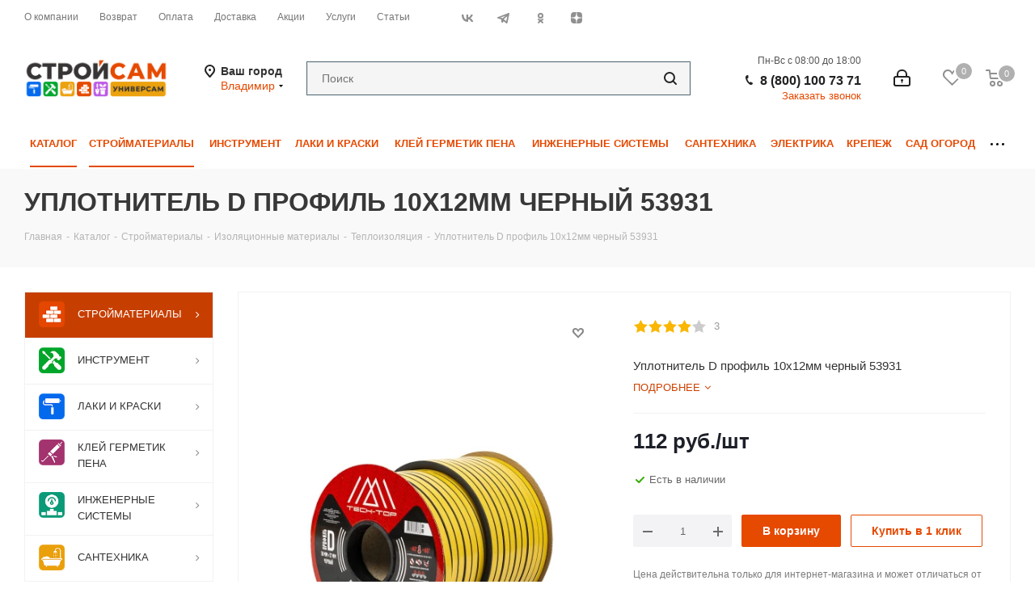

--- FILE ---
content_type: text/html; charset=UTF-8
request_url: https://stroysm.ru/bitrix/components/bitrix/sale.prediction.product.detail/ajax.php
body_size: 11
content:
		<script>
		BX.ready(function () {
			BX.onCustomEvent('onHasNewPrediction', ['', 'sale_gift_product_691439353']);
		});
		</script>
		

--- FILE ---
content_type: text/html; charset=UTF-8
request_url: https://stroysm.ru/bitrix/templates/aspro_next/asprobanner.php
body_size: 9125
content:
<!--'start_frame_cache_asprobanner-banner-block'-->																														
		
		<script>
			var roistat_load = false;
				window.addEventListener('scroll', () => {
					if (roistat_load === false) {
						roistat_load = true;
						setTimeout(() => {
							(function(w, d, s, h, id) {
								w.roistatProjectId = id; w.roistatHost = h;
								var p = d.location.protocol == "https:" ? "https://" : "http://";
								var u = /^.*roistat_visit=[^;]+(.*)?$/.test(d.cookie) ? "/dist/module.js" : "/api/site/1.0/"+id+"/init";
								var js = d.createElement(s); js.charset="UTF-8"; js.async = 1; js.src = p+h+u; var js2 = d.getElementsByTagName(s)[0]; js2.parentNode.insertBefore(js, js2);
							})(window, document, 'script', 'cloud.roistat.com', '481409dc7fd8329fe764370227c0cbdc');
							
							(function(w, d, s, h) {
								w.roistatLanguage = '';
								var p = d.location.protocol == "https:" ? "https://" : "http://";
								var u = "/static/marketplace/Bitrix24Widget/script.js";
								var js = d.createElement(s); js.async = 1; js.src = p+h+u; var js2 = d.getElementsByTagName(s)[0]; js2.parentNode.insertBefore(js, js2);
							})(window, document, 'script', 'cloud.roistat.com');	
							
							
						}, 3000)  

					}
				}); 
		</script>
		
		
		
																															<style>
				.style-switcher:not(.new1){-webkit-transition:left ease .1s;moz-transition:left ease .1s;ms-transition:left ease .1s;o-transition:left ease .1s;transition:left ease .1s;}
				.style-switcher .header{position: relative;}
				.form_demo-switcher{position:fixed;left:-376px;top:0;width:376px;bottom:0;background:#fff;opacity:0;visibility:hidden;-webkit-transition:left ease 0.3s,opacity ease 0.3s;moz-transition:left ease 0.3s,opacity ease 0.3s;ms-transition:left ease 0.3s,opacity ease 0.3s;o-transition:left ease 0.3s,opacity ease 0.3s;transition:left ease 0.3s,opacity ease 0.3s;}
				.form_demo-switcher.active{left:0px !important;opacity:1;visibility:visible;}
				.form_demo-switcher.ziup{z-index:1060 !important;}
				.form_demo-switcher .switch, .style-switcher .header:after, #theme_switcher:after {
					background:url('[data-uri]') no-repeat scroll center center rgba(0, 0, 0, 0);height:201px;position:absolute;right:-42px;top:0px;width:42px;cursor:pointer;border-radius:0 6px 6px 0;opacity:0;
				}
				.form_demo-switcher .body .forms h2{
					background: #009dbf url('[data-uri]') no-repeat scroll 30px 21px;font-size:15px;color:#fff;font-weight:600;padding:26px 60px 29px 81px;text-align:left;margin:0px;position:relative;height:83px;box-sizing:border-box;
				}
				.form_demo-switcher .body .forms h2 .close-tab{position:absolute;content:"";top:35px;right:30px;width:12px;height:12px;background: url('[data-uri]') 0px 0px no-repeat;cursor:pointer;
				}
				.form_demo-switcher .body .forms h2 .close-tab:hover{background: url('[data-uri]') 0px 0px no-repeat;
				}
				.form_demo-switcher .body .forms.success h2 .close-tab{background: url('[data-uri]') 0px 0px no-repeat;
				}
				.form_demo-switcher .body .forms.success h2 .close-tab:hover{background: url('[data-uri]') 0px 0px no-repeat;
				}
				.form_demo-switcher .error-block-form{padding: 27px 30px 0px;margin: 0px 0px -20px;}
				.style-switcher .header:after {display:block;content:'';top:43px;}
				.form_demo-switcher + .style-switcher .header:after {display: none;}
				#theme_switcher:after {content:'';display:block;top:50%;margin-top:-100%;right:-44px;box-shadow: 4px 4px 15px;}
				#theme_switcher .form_demoarea {width:42px;height:229px;position:absolute;top:0;cursor:pointer;right:-44px;top:50%;margin-top:-100%;z-index:102;}
				#theme_switcher.closed {display:none;}
				.form_demo-switcher + #theme_switcher.closed {z-index: 99;}
				.form_demo-switcher .body{height:100%;margin:0px !important;}
				.form_demo-switcher .body .forms{height:100%;}
				.form_demo-switcher .body .forms *{font-family: Arial, Helvetica, sans-serif;}
				.form_demo-switcher .body .forms form{overflow-y:auto;overflow-x:hidden;position:absolute;top:83px;bottom:0;}
				.form_demo-switcher .body .forms form::-webkit-scrollbar{width: 8px;}
				.form_demo-switcher .body .forms form::-webkit-scrollbar-track{border-radius: 8px;}
				.form_demo-switcher .body .forms form::-webkit-scrollbar-thumb{border-radius: 8px;background:#999;border:2px solid #fff;}
				.form_demo-switcher .body .forms form::-webkit-scrollbar-thumb:window-inactive {background:#999;border:2px solid #fff;}
				.form_demo-switcher .body .forms .body_block{padding:27px 30px;color:#36444a;font-size:13px;}
				.form_demo-switcher .body .forms.success .body_block{font-size:14px;}
				.form_demo-switcher .body .forms.success h2{background: #f7f8f8 url('[data-uri]') no-repeat scroll 30px 21px;color:#009dbf;
				}
				.form_demo-switcher .body .forms .body_block .star{color:#d2362f;font-size:13px;font-weight: normal;line-height: 0;margin: 0 0 0 1px;position: relative;top:0px;}
				.form_demo-switcher .body .forms .body_block input{color:#000000;font-size:15px;background:#f0f4f8;border:1px solid #d3dbe5;line-height:20px;border-radius:2px;padding:9px 13px;height: auto;width:100%;box-sizing:border-box;}
				.form_demo-switcher .body .forms .body_block label{padding:0px 0px 5px;display:block;font-size: 13px;}
				.form_demo-switcher .body .forms .body_block label.error {color: #e62222 !important;font-size: 12px;position: absolute;top: 1px;right: 0px;}
				.form_demo-switcher .body .forms .body_block input.error{background: #fdf4f4;border-color:#e62222 }
				.form_demo-switcher .body .forms .body_block .more_text{color:#88888a;font-size:12px;display: block;margin: 3px 0px 0px 0px;}
				.form_demo-switcher .body .forms .body_block .form-group{margin: 0px 0px 14px;position:relative;}
				.form_demo-switcher .body .forms .body_block button{cursor: pointer;font-size: 16px;line-height: 20px;background: #00acf5;color: #fff;font-weight:600;-webkit-border-radius: 2px;-moz-border-radius: 2px;border-radius: 2px;text-align: center;padding: 10px 18px 12px;display: inline-block;border: none;outline: none;position: relative;width: auto;vertical-align: middle;-webkit-appearance: none;text-transform: none;}
				.form_demo-switcher .body .forms .body_block button:hover, .form_demo-switcher .body .forms .body_block button:active, .form_demo-switcher .body .forms .body_block button:active{background:#32bdf6;}
				.form_demo-switcher .body .forms .body_block .form-footer{padding:6px 0px 0;margin:0;}
				.fademask_ext{position: fixed;top: 0px;left: 0px;background: #374246;width: 100%;height: 100%;min-height: 100%;opacity: 0.8;z-index: 1050;}
				.style-switcher{z-index:1052;}
				.sp-container.custom_picker_container{z-index:1080;}

				@media (max-width:432px){
					.form_demo-switcher, .fademask_ext{display:none;}
				}
			</style>
			<script>
				function getAjaxForm(callback){
					$.ajax({
						url:'https://aspro.ru/demo/form/index.php',
						type:'POST',
						data:{
							'AJAX_FORM': 'Y',
							'FORM_ID': 15						},
						success:function(html){
							var loc = location.origin;

							$('.form_demo-switcher').css({
								'opacity': 1,
								'visibility': 'visible'
							});
							$('.form_demo-switcher .switch').css({
								'opacity': 1,
								'visibility': 'visible'
							});

							$('.form_demo-switcher .body').html(html);
							$('.form_demo-switcher .body .url-input-block-rs').val(loc);
							$('.form_demo-switcher .body .code-input-block-r').val('aspro.next');
							$('.form_demo-switcher .body .url-input-block-r').val('next');

							if(typeof callback === 'function'){
								callback();
							}
						}
					})
				}

				$(document).ready(function(){
					$(document).on('click', '.fademask_ext', function(){
						$('.form_demo-switcher .close-tab').trigger('click');
					});

					$(document).on('click', '.form_demo-switcher .close-tab', function(){
						$('.form_demo-switcher .switch').trigger('click');
					});

					var $StyleSwitcher = $('.style-switcher').length ? $('.style-switcher') : $('#theme_switcher');
					var isNewStyleSwitcher = $StyleSwitcher.hasClass('style-switcher');
					var $OverSite = $('.oversite_button');
					var $DemoSwitcher = $('.form_demo-switcher');

					setTimeout(function(){
						$('.style-switcher .switch,.style-switcher .switch_presets').unbind('click');
						/*$(document).on('click', '.style-switcher .switch', function(e){
							e.preventDefault();

							if($StyleSwitcher.hasClass('active')){
								// hide style swither
								$StyleSwitcher.addClass('closes');
								setTimeout(function(){
									$StyleSwitcher.removeClass('active');
									if(typeof HideHintBlock === 'function'){
										HideHintBlock();
									}
								}, 200);

								$.removeCookie('styleSwitcher', {path: '/'});
							}
							else{
								if(typeof HideHintBlock === 'function'){
									HideHintBlock();
								}

								if($DemoSwitcher.hasClass('active')){
									// hide demo form
									$DemoSwitcher.removeClass('active');

									setTimeout(function(){
										$DemoSwitcher.removeClass('ziup');
										$('.fademask_ext').remove();

										// show style swither
										if(typeof ShowOverlay === 'function'){
											ShowOverlay();
										}
										$StyleSwitcher.removeClass('closes').addClass('active');
									}, 300);
								}
								else{
									// show style swither
									if(typeof ShowOverlay === 'function'){
										ShowOverlay();
									}
									$StyleSwitcher.removeClass('closes').addClass('active');
								}

								$.cookie('styleSwitcher', 'open', {path: '/'});
							}
						});*/

						$('.style-switcher .switch,.style-switcher .switch_presets').click(function(e){
							e.preventDefault();
							var styleswitcher = $(this).closest('.style-switcher');
							var presets = styleswitcher.find('.presets');
							var parametrs = styleswitcher.find('.parametrs');
							var bSwitchPresets = $(this).hasClass('switch_presets');

							if(styleswitcher.hasClass('active')){

								// current switch type
								var typeSwitcher = $.cookie('styleSwitcherType');

								// change switcher bgcolor
								styleswitcher.find('.switch').removeClass('active');
								styleswitcher.find('.switch_presets').removeClass('active');

								if((bSwitchPresets && typeSwitcher === 'presets') || (!bSwitchPresets && typeSwitcher === 'parametrs')){
									setTimeout(function(){
										HideHintBlock(true);
									}, 300);

									// remove switcher type
									$.removeCookie('styleSwitcherType', {path: '/'});

									// save switcher as hidden
									$.removeCookie('styleSwitcher', {path: '/'});

									// hide switcher with transition
									styleswitcher.addClass('closes');
									setTimeout(function(){
										styleswitcher.removeClass('active');
									}, 500)
								}
								else{
									HideHintBlock(false);

									// save switcher type
									$.cookie('styleSwitcherType', (bSwitchPresets ? 'presets' : 'parametrs'), {path: '/'});

									// hide switcher title
									styleswitcher.find('.header .title').hide();

									// set presets visible or hidden with transition and change switcher bgcolor
									if(bSwitchPresets){
										styleswitcher.find('.header .title.title-presets').show();
										styleswitcher.find('.switch_presets').addClass('active');
										presets.addClass('active');
									}
									else{
										styleswitcher.find('.header .title.title-parametrs').show();
										styleswitcher.find('.switch').addClass('active');
										presets.removeClass('active');
									}
								}
							}
							else{
								HideHintBlock(true);

								if($DemoSwitcher.hasClass('active')){
									// hide demo form
									$DemoSwitcher.removeClass('active');

									setTimeout(function(){
										$DemoSwitcher.removeClass('ziup');
										$('.fademask_ext').remove();

										// change switcher bgcolor
										$(this).addClass('active');

										// save switcher type
										$.cookie('styleSwitcherType', (bSwitchPresets ? 'presets' : 'parametrs'), {path: '/'});

										// hide switcher title
										styleswitcher.find('.header .title').hide();

										// set presets visible or hidden immediately before adding .active to .style-switcher
										if(bSwitchPresets){
											styleswitcher.find('.header .title.title-presets').show();
											presets.addClass('active');
										}
										else{
											styleswitcher.find('.header .title.title-parametrs').show();
											presets.removeClass('active');
										}

										// show overlay
										ShowOverlay();

										// show switcher with transition
										styleswitcher.removeClass('closes').addClass('active');

										// save switcher as open
										$.cookie('styleSwitcher', 'open', {path: '/'});
									}, 300);
								}
								else{
									// change switcher bgcolor
									$(this).addClass('active');

									// save switcher type
									$.cookie('styleSwitcherType', (bSwitchPresets ? 'presets' : 'parametrs'), {path: '/'});

									// hide switcher title
									styleswitcher.find('.header .title').hide();

									// set presets visible or hidden immediately before adding .active to .style-switcher
									if(bSwitchPresets){
										styleswitcher.find('.header .title.title-presets').show();
										presets.addClass('active');
									}
									else{
										styleswitcher.find('.header .title.title-parametrs').show();
										presets.removeClass('active');
									}

									// show overlay
									ShowOverlay();

									// show switcher with transition
									styleswitcher.removeClass('closes').addClass('active');

									// save switcher as open
									$.cookie('styleSwitcher', 'open', {path: '/'});
								}
							}
						});
					}, 50);

					if($StyleSwitcher.length || $OverSite.length){
						var top = ($OverSite.length ? (parseInt($OverSite.css('top')) + $OverSite.outerHeight()) : (isNewStyleSwitcher ? (parseInt($StyleSwitcher.css('top')) + parseInt($StyleSwitcher.find('.switch').css('top')) + $StyleSwitcher.find('.switch').outerHeight()) : (parseInt($StyleSwitcher.css('top')) + $StyleSwitcher.outerHeight()))) + 2;
						var zindex = isNewStyleSwitcher ? 1051 : 100;
						$('<div class="form_demo-switcher" style="z-index:' + zindex + '"><div class="switch" style="top:' + top + 'px;"></div><div class="body"></div></div>').insertBefore((isNewStyleSwitcher ? '.style-switcher' : '#theme_switcher'));
						var $DemoSwitcher = $('.form_demo-switcher');

						getAjaxForm(function(){
							$DemoSwitcher.find('.switch').click(function(){
								if(typeof HideOverlay === 'function'){
									HideOverlay();
								}

								if($DemoSwitcher.hasClass('active')){
									// hide demo form
									$DemoSwitcher.removeClass('active');

									setTimeout(function(){
										$DemoSwitcher.removeClass('ziup');
										$('.fademask_ext').remove();
									}, 300);
								}
								else{
									if($StyleSwitcher.hasClass('active')){
										// hide style swither
										$StyleSwitcher.addClass('closes');
										setTimeout(function(){
											$StyleSwitcher.removeClass('active');

											// show demo form
											$('<div class="fademask_ext"></div>').appendTo($('body'));
											$DemoSwitcher.addClass('ziup');
											$DemoSwitcher.addClass('active');
										}, 200);

										$.removeCookie('styleSwitcher', {path: '/'});
									}
									else{
										// show demo form
										$('<div class="fademask_ext"></div>').appendTo($('body'));
										$DemoSwitcher.addClass('ziup');
										$DemoSwitcher.addClass('active');
									}
								}
							});
						});
					}
				})
			</script>
														<!--'end_frame_cache_asprobanner-banner-block'-->

--- FILE ---
content_type: text/html; charset=utf-8
request_url: https://www.google.com/recaptcha/api2/anchor?ar=1&k=6Lf4TjEpAAAAAHwDhVg7lxv6UyJ2Mf1ViKPTakiI&co=aHR0cHM6Ly9zdHJveXNtLnJ1OjQ0Mw..&hl=ru&v=PoyoqOPhxBO7pBk68S4YbpHZ&theme=light&size=normal&badge=bottomright&anchor-ms=20000&execute-ms=30000&cb=2rlppehjyj11
body_size: 49557
content:
<!DOCTYPE HTML><html dir="ltr" lang="ru"><head><meta http-equiv="Content-Type" content="text/html; charset=UTF-8">
<meta http-equiv="X-UA-Compatible" content="IE=edge">
<title>reCAPTCHA</title>
<style type="text/css">
/* cyrillic-ext */
@font-face {
  font-family: 'Roboto';
  font-style: normal;
  font-weight: 400;
  font-stretch: 100%;
  src: url(//fonts.gstatic.com/s/roboto/v48/KFO7CnqEu92Fr1ME7kSn66aGLdTylUAMa3GUBHMdazTgWw.woff2) format('woff2');
  unicode-range: U+0460-052F, U+1C80-1C8A, U+20B4, U+2DE0-2DFF, U+A640-A69F, U+FE2E-FE2F;
}
/* cyrillic */
@font-face {
  font-family: 'Roboto';
  font-style: normal;
  font-weight: 400;
  font-stretch: 100%;
  src: url(//fonts.gstatic.com/s/roboto/v48/KFO7CnqEu92Fr1ME7kSn66aGLdTylUAMa3iUBHMdazTgWw.woff2) format('woff2');
  unicode-range: U+0301, U+0400-045F, U+0490-0491, U+04B0-04B1, U+2116;
}
/* greek-ext */
@font-face {
  font-family: 'Roboto';
  font-style: normal;
  font-weight: 400;
  font-stretch: 100%;
  src: url(//fonts.gstatic.com/s/roboto/v48/KFO7CnqEu92Fr1ME7kSn66aGLdTylUAMa3CUBHMdazTgWw.woff2) format('woff2');
  unicode-range: U+1F00-1FFF;
}
/* greek */
@font-face {
  font-family: 'Roboto';
  font-style: normal;
  font-weight: 400;
  font-stretch: 100%;
  src: url(//fonts.gstatic.com/s/roboto/v48/KFO7CnqEu92Fr1ME7kSn66aGLdTylUAMa3-UBHMdazTgWw.woff2) format('woff2');
  unicode-range: U+0370-0377, U+037A-037F, U+0384-038A, U+038C, U+038E-03A1, U+03A3-03FF;
}
/* math */
@font-face {
  font-family: 'Roboto';
  font-style: normal;
  font-weight: 400;
  font-stretch: 100%;
  src: url(//fonts.gstatic.com/s/roboto/v48/KFO7CnqEu92Fr1ME7kSn66aGLdTylUAMawCUBHMdazTgWw.woff2) format('woff2');
  unicode-range: U+0302-0303, U+0305, U+0307-0308, U+0310, U+0312, U+0315, U+031A, U+0326-0327, U+032C, U+032F-0330, U+0332-0333, U+0338, U+033A, U+0346, U+034D, U+0391-03A1, U+03A3-03A9, U+03B1-03C9, U+03D1, U+03D5-03D6, U+03F0-03F1, U+03F4-03F5, U+2016-2017, U+2034-2038, U+203C, U+2040, U+2043, U+2047, U+2050, U+2057, U+205F, U+2070-2071, U+2074-208E, U+2090-209C, U+20D0-20DC, U+20E1, U+20E5-20EF, U+2100-2112, U+2114-2115, U+2117-2121, U+2123-214F, U+2190, U+2192, U+2194-21AE, U+21B0-21E5, U+21F1-21F2, U+21F4-2211, U+2213-2214, U+2216-22FF, U+2308-230B, U+2310, U+2319, U+231C-2321, U+2336-237A, U+237C, U+2395, U+239B-23B7, U+23D0, U+23DC-23E1, U+2474-2475, U+25AF, U+25B3, U+25B7, U+25BD, U+25C1, U+25CA, U+25CC, U+25FB, U+266D-266F, U+27C0-27FF, U+2900-2AFF, U+2B0E-2B11, U+2B30-2B4C, U+2BFE, U+3030, U+FF5B, U+FF5D, U+1D400-1D7FF, U+1EE00-1EEFF;
}
/* symbols */
@font-face {
  font-family: 'Roboto';
  font-style: normal;
  font-weight: 400;
  font-stretch: 100%;
  src: url(//fonts.gstatic.com/s/roboto/v48/KFO7CnqEu92Fr1ME7kSn66aGLdTylUAMaxKUBHMdazTgWw.woff2) format('woff2');
  unicode-range: U+0001-000C, U+000E-001F, U+007F-009F, U+20DD-20E0, U+20E2-20E4, U+2150-218F, U+2190, U+2192, U+2194-2199, U+21AF, U+21E6-21F0, U+21F3, U+2218-2219, U+2299, U+22C4-22C6, U+2300-243F, U+2440-244A, U+2460-24FF, U+25A0-27BF, U+2800-28FF, U+2921-2922, U+2981, U+29BF, U+29EB, U+2B00-2BFF, U+4DC0-4DFF, U+FFF9-FFFB, U+10140-1018E, U+10190-1019C, U+101A0, U+101D0-101FD, U+102E0-102FB, U+10E60-10E7E, U+1D2C0-1D2D3, U+1D2E0-1D37F, U+1F000-1F0FF, U+1F100-1F1AD, U+1F1E6-1F1FF, U+1F30D-1F30F, U+1F315, U+1F31C, U+1F31E, U+1F320-1F32C, U+1F336, U+1F378, U+1F37D, U+1F382, U+1F393-1F39F, U+1F3A7-1F3A8, U+1F3AC-1F3AF, U+1F3C2, U+1F3C4-1F3C6, U+1F3CA-1F3CE, U+1F3D4-1F3E0, U+1F3ED, U+1F3F1-1F3F3, U+1F3F5-1F3F7, U+1F408, U+1F415, U+1F41F, U+1F426, U+1F43F, U+1F441-1F442, U+1F444, U+1F446-1F449, U+1F44C-1F44E, U+1F453, U+1F46A, U+1F47D, U+1F4A3, U+1F4B0, U+1F4B3, U+1F4B9, U+1F4BB, U+1F4BF, U+1F4C8-1F4CB, U+1F4D6, U+1F4DA, U+1F4DF, U+1F4E3-1F4E6, U+1F4EA-1F4ED, U+1F4F7, U+1F4F9-1F4FB, U+1F4FD-1F4FE, U+1F503, U+1F507-1F50B, U+1F50D, U+1F512-1F513, U+1F53E-1F54A, U+1F54F-1F5FA, U+1F610, U+1F650-1F67F, U+1F687, U+1F68D, U+1F691, U+1F694, U+1F698, U+1F6AD, U+1F6B2, U+1F6B9-1F6BA, U+1F6BC, U+1F6C6-1F6CF, U+1F6D3-1F6D7, U+1F6E0-1F6EA, U+1F6F0-1F6F3, U+1F6F7-1F6FC, U+1F700-1F7FF, U+1F800-1F80B, U+1F810-1F847, U+1F850-1F859, U+1F860-1F887, U+1F890-1F8AD, U+1F8B0-1F8BB, U+1F8C0-1F8C1, U+1F900-1F90B, U+1F93B, U+1F946, U+1F984, U+1F996, U+1F9E9, U+1FA00-1FA6F, U+1FA70-1FA7C, U+1FA80-1FA89, U+1FA8F-1FAC6, U+1FACE-1FADC, U+1FADF-1FAE9, U+1FAF0-1FAF8, U+1FB00-1FBFF;
}
/* vietnamese */
@font-face {
  font-family: 'Roboto';
  font-style: normal;
  font-weight: 400;
  font-stretch: 100%;
  src: url(//fonts.gstatic.com/s/roboto/v48/KFO7CnqEu92Fr1ME7kSn66aGLdTylUAMa3OUBHMdazTgWw.woff2) format('woff2');
  unicode-range: U+0102-0103, U+0110-0111, U+0128-0129, U+0168-0169, U+01A0-01A1, U+01AF-01B0, U+0300-0301, U+0303-0304, U+0308-0309, U+0323, U+0329, U+1EA0-1EF9, U+20AB;
}
/* latin-ext */
@font-face {
  font-family: 'Roboto';
  font-style: normal;
  font-weight: 400;
  font-stretch: 100%;
  src: url(//fonts.gstatic.com/s/roboto/v48/KFO7CnqEu92Fr1ME7kSn66aGLdTylUAMa3KUBHMdazTgWw.woff2) format('woff2');
  unicode-range: U+0100-02BA, U+02BD-02C5, U+02C7-02CC, U+02CE-02D7, U+02DD-02FF, U+0304, U+0308, U+0329, U+1D00-1DBF, U+1E00-1E9F, U+1EF2-1EFF, U+2020, U+20A0-20AB, U+20AD-20C0, U+2113, U+2C60-2C7F, U+A720-A7FF;
}
/* latin */
@font-face {
  font-family: 'Roboto';
  font-style: normal;
  font-weight: 400;
  font-stretch: 100%;
  src: url(//fonts.gstatic.com/s/roboto/v48/KFO7CnqEu92Fr1ME7kSn66aGLdTylUAMa3yUBHMdazQ.woff2) format('woff2');
  unicode-range: U+0000-00FF, U+0131, U+0152-0153, U+02BB-02BC, U+02C6, U+02DA, U+02DC, U+0304, U+0308, U+0329, U+2000-206F, U+20AC, U+2122, U+2191, U+2193, U+2212, U+2215, U+FEFF, U+FFFD;
}
/* cyrillic-ext */
@font-face {
  font-family: 'Roboto';
  font-style: normal;
  font-weight: 500;
  font-stretch: 100%;
  src: url(//fonts.gstatic.com/s/roboto/v48/KFO7CnqEu92Fr1ME7kSn66aGLdTylUAMa3GUBHMdazTgWw.woff2) format('woff2');
  unicode-range: U+0460-052F, U+1C80-1C8A, U+20B4, U+2DE0-2DFF, U+A640-A69F, U+FE2E-FE2F;
}
/* cyrillic */
@font-face {
  font-family: 'Roboto';
  font-style: normal;
  font-weight: 500;
  font-stretch: 100%;
  src: url(//fonts.gstatic.com/s/roboto/v48/KFO7CnqEu92Fr1ME7kSn66aGLdTylUAMa3iUBHMdazTgWw.woff2) format('woff2');
  unicode-range: U+0301, U+0400-045F, U+0490-0491, U+04B0-04B1, U+2116;
}
/* greek-ext */
@font-face {
  font-family: 'Roboto';
  font-style: normal;
  font-weight: 500;
  font-stretch: 100%;
  src: url(//fonts.gstatic.com/s/roboto/v48/KFO7CnqEu92Fr1ME7kSn66aGLdTylUAMa3CUBHMdazTgWw.woff2) format('woff2');
  unicode-range: U+1F00-1FFF;
}
/* greek */
@font-face {
  font-family: 'Roboto';
  font-style: normal;
  font-weight: 500;
  font-stretch: 100%;
  src: url(//fonts.gstatic.com/s/roboto/v48/KFO7CnqEu92Fr1ME7kSn66aGLdTylUAMa3-UBHMdazTgWw.woff2) format('woff2');
  unicode-range: U+0370-0377, U+037A-037F, U+0384-038A, U+038C, U+038E-03A1, U+03A3-03FF;
}
/* math */
@font-face {
  font-family: 'Roboto';
  font-style: normal;
  font-weight: 500;
  font-stretch: 100%;
  src: url(//fonts.gstatic.com/s/roboto/v48/KFO7CnqEu92Fr1ME7kSn66aGLdTylUAMawCUBHMdazTgWw.woff2) format('woff2');
  unicode-range: U+0302-0303, U+0305, U+0307-0308, U+0310, U+0312, U+0315, U+031A, U+0326-0327, U+032C, U+032F-0330, U+0332-0333, U+0338, U+033A, U+0346, U+034D, U+0391-03A1, U+03A3-03A9, U+03B1-03C9, U+03D1, U+03D5-03D6, U+03F0-03F1, U+03F4-03F5, U+2016-2017, U+2034-2038, U+203C, U+2040, U+2043, U+2047, U+2050, U+2057, U+205F, U+2070-2071, U+2074-208E, U+2090-209C, U+20D0-20DC, U+20E1, U+20E5-20EF, U+2100-2112, U+2114-2115, U+2117-2121, U+2123-214F, U+2190, U+2192, U+2194-21AE, U+21B0-21E5, U+21F1-21F2, U+21F4-2211, U+2213-2214, U+2216-22FF, U+2308-230B, U+2310, U+2319, U+231C-2321, U+2336-237A, U+237C, U+2395, U+239B-23B7, U+23D0, U+23DC-23E1, U+2474-2475, U+25AF, U+25B3, U+25B7, U+25BD, U+25C1, U+25CA, U+25CC, U+25FB, U+266D-266F, U+27C0-27FF, U+2900-2AFF, U+2B0E-2B11, U+2B30-2B4C, U+2BFE, U+3030, U+FF5B, U+FF5D, U+1D400-1D7FF, U+1EE00-1EEFF;
}
/* symbols */
@font-face {
  font-family: 'Roboto';
  font-style: normal;
  font-weight: 500;
  font-stretch: 100%;
  src: url(//fonts.gstatic.com/s/roboto/v48/KFO7CnqEu92Fr1ME7kSn66aGLdTylUAMaxKUBHMdazTgWw.woff2) format('woff2');
  unicode-range: U+0001-000C, U+000E-001F, U+007F-009F, U+20DD-20E0, U+20E2-20E4, U+2150-218F, U+2190, U+2192, U+2194-2199, U+21AF, U+21E6-21F0, U+21F3, U+2218-2219, U+2299, U+22C4-22C6, U+2300-243F, U+2440-244A, U+2460-24FF, U+25A0-27BF, U+2800-28FF, U+2921-2922, U+2981, U+29BF, U+29EB, U+2B00-2BFF, U+4DC0-4DFF, U+FFF9-FFFB, U+10140-1018E, U+10190-1019C, U+101A0, U+101D0-101FD, U+102E0-102FB, U+10E60-10E7E, U+1D2C0-1D2D3, U+1D2E0-1D37F, U+1F000-1F0FF, U+1F100-1F1AD, U+1F1E6-1F1FF, U+1F30D-1F30F, U+1F315, U+1F31C, U+1F31E, U+1F320-1F32C, U+1F336, U+1F378, U+1F37D, U+1F382, U+1F393-1F39F, U+1F3A7-1F3A8, U+1F3AC-1F3AF, U+1F3C2, U+1F3C4-1F3C6, U+1F3CA-1F3CE, U+1F3D4-1F3E0, U+1F3ED, U+1F3F1-1F3F3, U+1F3F5-1F3F7, U+1F408, U+1F415, U+1F41F, U+1F426, U+1F43F, U+1F441-1F442, U+1F444, U+1F446-1F449, U+1F44C-1F44E, U+1F453, U+1F46A, U+1F47D, U+1F4A3, U+1F4B0, U+1F4B3, U+1F4B9, U+1F4BB, U+1F4BF, U+1F4C8-1F4CB, U+1F4D6, U+1F4DA, U+1F4DF, U+1F4E3-1F4E6, U+1F4EA-1F4ED, U+1F4F7, U+1F4F9-1F4FB, U+1F4FD-1F4FE, U+1F503, U+1F507-1F50B, U+1F50D, U+1F512-1F513, U+1F53E-1F54A, U+1F54F-1F5FA, U+1F610, U+1F650-1F67F, U+1F687, U+1F68D, U+1F691, U+1F694, U+1F698, U+1F6AD, U+1F6B2, U+1F6B9-1F6BA, U+1F6BC, U+1F6C6-1F6CF, U+1F6D3-1F6D7, U+1F6E0-1F6EA, U+1F6F0-1F6F3, U+1F6F7-1F6FC, U+1F700-1F7FF, U+1F800-1F80B, U+1F810-1F847, U+1F850-1F859, U+1F860-1F887, U+1F890-1F8AD, U+1F8B0-1F8BB, U+1F8C0-1F8C1, U+1F900-1F90B, U+1F93B, U+1F946, U+1F984, U+1F996, U+1F9E9, U+1FA00-1FA6F, U+1FA70-1FA7C, U+1FA80-1FA89, U+1FA8F-1FAC6, U+1FACE-1FADC, U+1FADF-1FAE9, U+1FAF0-1FAF8, U+1FB00-1FBFF;
}
/* vietnamese */
@font-face {
  font-family: 'Roboto';
  font-style: normal;
  font-weight: 500;
  font-stretch: 100%;
  src: url(//fonts.gstatic.com/s/roboto/v48/KFO7CnqEu92Fr1ME7kSn66aGLdTylUAMa3OUBHMdazTgWw.woff2) format('woff2');
  unicode-range: U+0102-0103, U+0110-0111, U+0128-0129, U+0168-0169, U+01A0-01A1, U+01AF-01B0, U+0300-0301, U+0303-0304, U+0308-0309, U+0323, U+0329, U+1EA0-1EF9, U+20AB;
}
/* latin-ext */
@font-face {
  font-family: 'Roboto';
  font-style: normal;
  font-weight: 500;
  font-stretch: 100%;
  src: url(//fonts.gstatic.com/s/roboto/v48/KFO7CnqEu92Fr1ME7kSn66aGLdTylUAMa3KUBHMdazTgWw.woff2) format('woff2');
  unicode-range: U+0100-02BA, U+02BD-02C5, U+02C7-02CC, U+02CE-02D7, U+02DD-02FF, U+0304, U+0308, U+0329, U+1D00-1DBF, U+1E00-1E9F, U+1EF2-1EFF, U+2020, U+20A0-20AB, U+20AD-20C0, U+2113, U+2C60-2C7F, U+A720-A7FF;
}
/* latin */
@font-face {
  font-family: 'Roboto';
  font-style: normal;
  font-weight: 500;
  font-stretch: 100%;
  src: url(//fonts.gstatic.com/s/roboto/v48/KFO7CnqEu92Fr1ME7kSn66aGLdTylUAMa3yUBHMdazQ.woff2) format('woff2');
  unicode-range: U+0000-00FF, U+0131, U+0152-0153, U+02BB-02BC, U+02C6, U+02DA, U+02DC, U+0304, U+0308, U+0329, U+2000-206F, U+20AC, U+2122, U+2191, U+2193, U+2212, U+2215, U+FEFF, U+FFFD;
}
/* cyrillic-ext */
@font-face {
  font-family: 'Roboto';
  font-style: normal;
  font-weight: 900;
  font-stretch: 100%;
  src: url(//fonts.gstatic.com/s/roboto/v48/KFO7CnqEu92Fr1ME7kSn66aGLdTylUAMa3GUBHMdazTgWw.woff2) format('woff2');
  unicode-range: U+0460-052F, U+1C80-1C8A, U+20B4, U+2DE0-2DFF, U+A640-A69F, U+FE2E-FE2F;
}
/* cyrillic */
@font-face {
  font-family: 'Roboto';
  font-style: normal;
  font-weight: 900;
  font-stretch: 100%;
  src: url(//fonts.gstatic.com/s/roboto/v48/KFO7CnqEu92Fr1ME7kSn66aGLdTylUAMa3iUBHMdazTgWw.woff2) format('woff2');
  unicode-range: U+0301, U+0400-045F, U+0490-0491, U+04B0-04B1, U+2116;
}
/* greek-ext */
@font-face {
  font-family: 'Roboto';
  font-style: normal;
  font-weight: 900;
  font-stretch: 100%;
  src: url(//fonts.gstatic.com/s/roboto/v48/KFO7CnqEu92Fr1ME7kSn66aGLdTylUAMa3CUBHMdazTgWw.woff2) format('woff2');
  unicode-range: U+1F00-1FFF;
}
/* greek */
@font-face {
  font-family: 'Roboto';
  font-style: normal;
  font-weight: 900;
  font-stretch: 100%;
  src: url(//fonts.gstatic.com/s/roboto/v48/KFO7CnqEu92Fr1ME7kSn66aGLdTylUAMa3-UBHMdazTgWw.woff2) format('woff2');
  unicode-range: U+0370-0377, U+037A-037F, U+0384-038A, U+038C, U+038E-03A1, U+03A3-03FF;
}
/* math */
@font-face {
  font-family: 'Roboto';
  font-style: normal;
  font-weight: 900;
  font-stretch: 100%;
  src: url(//fonts.gstatic.com/s/roboto/v48/KFO7CnqEu92Fr1ME7kSn66aGLdTylUAMawCUBHMdazTgWw.woff2) format('woff2');
  unicode-range: U+0302-0303, U+0305, U+0307-0308, U+0310, U+0312, U+0315, U+031A, U+0326-0327, U+032C, U+032F-0330, U+0332-0333, U+0338, U+033A, U+0346, U+034D, U+0391-03A1, U+03A3-03A9, U+03B1-03C9, U+03D1, U+03D5-03D6, U+03F0-03F1, U+03F4-03F5, U+2016-2017, U+2034-2038, U+203C, U+2040, U+2043, U+2047, U+2050, U+2057, U+205F, U+2070-2071, U+2074-208E, U+2090-209C, U+20D0-20DC, U+20E1, U+20E5-20EF, U+2100-2112, U+2114-2115, U+2117-2121, U+2123-214F, U+2190, U+2192, U+2194-21AE, U+21B0-21E5, U+21F1-21F2, U+21F4-2211, U+2213-2214, U+2216-22FF, U+2308-230B, U+2310, U+2319, U+231C-2321, U+2336-237A, U+237C, U+2395, U+239B-23B7, U+23D0, U+23DC-23E1, U+2474-2475, U+25AF, U+25B3, U+25B7, U+25BD, U+25C1, U+25CA, U+25CC, U+25FB, U+266D-266F, U+27C0-27FF, U+2900-2AFF, U+2B0E-2B11, U+2B30-2B4C, U+2BFE, U+3030, U+FF5B, U+FF5D, U+1D400-1D7FF, U+1EE00-1EEFF;
}
/* symbols */
@font-face {
  font-family: 'Roboto';
  font-style: normal;
  font-weight: 900;
  font-stretch: 100%;
  src: url(//fonts.gstatic.com/s/roboto/v48/KFO7CnqEu92Fr1ME7kSn66aGLdTylUAMaxKUBHMdazTgWw.woff2) format('woff2');
  unicode-range: U+0001-000C, U+000E-001F, U+007F-009F, U+20DD-20E0, U+20E2-20E4, U+2150-218F, U+2190, U+2192, U+2194-2199, U+21AF, U+21E6-21F0, U+21F3, U+2218-2219, U+2299, U+22C4-22C6, U+2300-243F, U+2440-244A, U+2460-24FF, U+25A0-27BF, U+2800-28FF, U+2921-2922, U+2981, U+29BF, U+29EB, U+2B00-2BFF, U+4DC0-4DFF, U+FFF9-FFFB, U+10140-1018E, U+10190-1019C, U+101A0, U+101D0-101FD, U+102E0-102FB, U+10E60-10E7E, U+1D2C0-1D2D3, U+1D2E0-1D37F, U+1F000-1F0FF, U+1F100-1F1AD, U+1F1E6-1F1FF, U+1F30D-1F30F, U+1F315, U+1F31C, U+1F31E, U+1F320-1F32C, U+1F336, U+1F378, U+1F37D, U+1F382, U+1F393-1F39F, U+1F3A7-1F3A8, U+1F3AC-1F3AF, U+1F3C2, U+1F3C4-1F3C6, U+1F3CA-1F3CE, U+1F3D4-1F3E0, U+1F3ED, U+1F3F1-1F3F3, U+1F3F5-1F3F7, U+1F408, U+1F415, U+1F41F, U+1F426, U+1F43F, U+1F441-1F442, U+1F444, U+1F446-1F449, U+1F44C-1F44E, U+1F453, U+1F46A, U+1F47D, U+1F4A3, U+1F4B0, U+1F4B3, U+1F4B9, U+1F4BB, U+1F4BF, U+1F4C8-1F4CB, U+1F4D6, U+1F4DA, U+1F4DF, U+1F4E3-1F4E6, U+1F4EA-1F4ED, U+1F4F7, U+1F4F9-1F4FB, U+1F4FD-1F4FE, U+1F503, U+1F507-1F50B, U+1F50D, U+1F512-1F513, U+1F53E-1F54A, U+1F54F-1F5FA, U+1F610, U+1F650-1F67F, U+1F687, U+1F68D, U+1F691, U+1F694, U+1F698, U+1F6AD, U+1F6B2, U+1F6B9-1F6BA, U+1F6BC, U+1F6C6-1F6CF, U+1F6D3-1F6D7, U+1F6E0-1F6EA, U+1F6F0-1F6F3, U+1F6F7-1F6FC, U+1F700-1F7FF, U+1F800-1F80B, U+1F810-1F847, U+1F850-1F859, U+1F860-1F887, U+1F890-1F8AD, U+1F8B0-1F8BB, U+1F8C0-1F8C1, U+1F900-1F90B, U+1F93B, U+1F946, U+1F984, U+1F996, U+1F9E9, U+1FA00-1FA6F, U+1FA70-1FA7C, U+1FA80-1FA89, U+1FA8F-1FAC6, U+1FACE-1FADC, U+1FADF-1FAE9, U+1FAF0-1FAF8, U+1FB00-1FBFF;
}
/* vietnamese */
@font-face {
  font-family: 'Roboto';
  font-style: normal;
  font-weight: 900;
  font-stretch: 100%;
  src: url(//fonts.gstatic.com/s/roboto/v48/KFO7CnqEu92Fr1ME7kSn66aGLdTylUAMa3OUBHMdazTgWw.woff2) format('woff2');
  unicode-range: U+0102-0103, U+0110-0111, U+0128-0129, U+0168-0169, U+01A0-01A1, U+01AF-01B0, U+0300-0301, U+0303-0304, U+0308-0309, U+0323, U+0329, U+1EA0-1EF9, U+20AB;
}
/* latin-ext */
@font-face {
  font-family: 'Roboto';
  font-style: normal;
  font-weight: 900;
  font-stretch: 100%;
  src: url(//fonts.gstatic.com/s/roboto/v48/KFO7CnqEu92Fr1ME7kSn66aGLdTylUAMa3KUBHMdazTgWw.woff2) format('woff2');
  unicode-range: U+0100-02BA, U+02BD-02C5, U+02C7-02CC, U+02CE-02D7, U+02DD-02FF, U+0304, U+0308, U+0329, U+1D00-1DBF, U+1E00-1E9F, U+1EF2-1EFF, U+2020, U+20A0-20AB, U+20AD-20C0, U+2113, U+2C60-2C7F, U+A720-A7FF;
}
/* latin */
@font-face {
  font-family: 'Roboto';
  font-style: normal;
  font-weight: 900;
  font-stretch: 100%;
  src: url(//fonts.gstatic.com/s/roboto/v48/KFO7CnqEu92Fr1ME7kSn66aGLdTylUAMa3yUBHMdazQ.woff2) format('woff2');
  unicode-range: U+0000-00FF, U+0131, U+0152-0153, U+02BB-02BC, U+02C6, U+02DA, U+02DC, U+0304, U+0308, U+0329, U+2000-206F, U+20AC, U+2122, U+2191, U+2193, U+2212, U+2215, U+FEFF, U+FFFD;
}

</style>
<link rel="stylesheet" type="text/css" href="https://www.gstatic.com/recaptcha/releases/PoyoqOPhxBO7pBk68S4YbpHZ/styles__ltr.css">
<script nonce="psbfBG-T8vzqZYjty5pQ1w" type="text/javascript">window['__recaptcha_api'] = 'https://www.google.com/recaptcha/api2/';</script>
<script type="text/javascript" src="https://www.gstatic.com/recaptcha/releases/PoyoqOPhxBO7pBk68S4YbpHZ/recaptcha__ru.js" nonce="psbfBG-T8vzqZYjty5pQ1w">
      
    </script></head>
<body><div id="rc-anchor-alert" class="rc-anchor-alert"></div>
<input type="hidden" id="recaptcha-token" value="[base64]">
<script type="text/javascript" nonce="psbfBG-T8vzqZYjty5pQ1w">
      recaptcha.anchor.Main.init("[\x22ainput\x22,[\x22bgdata\x22,\x22\x22,\[base64]/[base64]/[base64]/bmV3IHJbeF0oY1swXSk6RT09Mj9uZXcgclt4XShjWzBdLGNbMV0pOkU9PTM/bmV3IHJbeF0oY1swXSxjWzFdLGNbMl0pOkU9PTQ/[base64]/[base64]/[base64]/[base64]/[base64]/[base64]/[base64]/[base64]\x22,\[base64]\x22,\x22w4Y5wrfCtlHCksKlGMO7w53DrSQcwqFYwohNwoNCwrLDnUzDv3rChV9Pw6zCncObwpnDmW/CusOlw7XDrGvCjRLCgh3DksOLe2LDnhLDlMO+wo/ClcKaIMK1S8KuDsODEcO6w4rCmcOYwqnCvl4tESodQlVcasKLCsOJw6rDo8OPwoRfwqPDuXwpNcKoWzJHLsOvTkZqw7gtwqEuCMKMdMOOIMKHesOjGcK+w58vUm/DvcOUw6E/b8KQwrd1w53Ctn/CpMObw7PCqcK1w57DicO/w6YYwq58ZcO+wrtnaB3DnsO7OMKGwp8iwqbCpFPCtMK1w4bDmwjCscKGURciw4nDoTsTUTBTex9qWixUw5/Du0V7NsOJX8K9Vjg7NcK/w5bDrFFvXETDkyJuaFUKIVbDoF3DvCPCpCHCkcKTX8OvZcKeD8KAF8OZF0c4GwdcUsKTD1k2w53CnMOOSMKuwq5Vw58Sw4TDo8OBwqlnwrfDik3Cv8OVA8KSwqJYFCcGGhHCkC0lKTvCgyPCkUwowqA5w6rCnB86ZMOXNcOZdMK0w6DDon8nMG/Cp8OSwr4ew5B/wrLCp8K3wpNvf34qCcKVUcKWwppqw6tHwoogYcO3woBgw54HwqIjw43Dp8OoD8OKeChCw6nCpsKpM8OAezXCg8OJw6PDicKcwpJ3f8KzwrzCvgXDtsKcw5XDv8OcasOawrzCmMOOGcKOwp/DkcKtV8Ouwp9rNsKAwr/Dn8OPUcO0VcOQLAXDsF46w7ssw4jCg8KtCMKow4PDnGZmwpDCl8OqwrdnTjbCocO+W8Oqwo3CjF/ChzwVwrA8wocqw7lwADHCoVAvwrLCh8KJS8K2MHXCuMKEwo5sw5fDiwFvwpRSFBvCnFnCtTVHwqs3wrNbw6xyf1nCvcKVw5UZZDl8dn42f3lBQ8OmWCgnw653w5/[base64]/CkcOswo5JEcKjbwjDtQPCuMK1CEjCo0/[base64]/DgSHDlD/[base64]/[base64]/w7Axw5IeNsK8w5Ufw6ssw4zCkA9mwo/Cl8ODT0HCkhMUBzEQw7ZKNcKifQ0Zw4FEw4fDqMO6d8K9QcOxRz/[base64]/DsHVdX8OswoPCu0FeVSx8SEdETcOrwqJrAiZZCnZqw7cgw7ImwpFPPcKHw48fDMOAwqc1wr3Dq8OeIFskETjCoB5pw7fClsKIG1kgwo9eFcOow6/CiFrDtRYKw5cjA8ORIMKkGA7DsiPDucOFwpzDp8KKVCcMYnJAw7ASw4k1w4vDj8O/H2LCisKqw5Z9GhN1w5pAw67CpcOTw5MaIsOGw4bDsS/[base64]/ChjTCg8KADcKOIxokw4DDumrDpBBdwrrCosOTJ8OMCMOowrHDoMO0SxVCLR/CrsOoGi3Dv8K0P8K/f8KzZgjCoHFbwoLDpy/Cgn/[base64]/[base64]/[base64]/[base64]/DpRUpCxURV8K7wqjDtjxifgc0wqLChcOTSMOyw5nCvmbDtRzDt8O5woQzbw11w5U/PMKYOcO8w6rDiFdpd8K2wpMUMsOqwo/CvRnDu0jCln81csO2w74/[base64]/CtQtpw7PDssKqwqXDgBHCq8OFw4t3IVnDoEhRw69JZVfCogPDp8OiXF1xVcKQbcKFwovDv3l8w7PClA7DlyrDvcOwwpgHWkDCssKUaCF9wrNkwo8zw73CgsKoWxltwprCpMOvw7smXCHDucONw5XDhhplw5LCksKVfyUyYsOLKMONw4vDvg/DlMKWwr3CmsOBPsOYXMK1SsOow6vCsg/DiihUwrPCgnlPPx1AwqMAR1w8wqbCrnfDucOmL8OyasKWXcOpwq/Cn8KOOsOrwoDCjsOVf8OJw5LDncKCLxTDkjbDhVvDvxYpSAxHwrjDl3HDp8ORw7zCrMK2wqYlNsOQwq5IEidXwop3w5hywr3Du19Uwq7CrhIDPcOPwo3CssK1RH7CqMKlAsOqDMO+NjoARjfCqcOyecOTwodRw4/ClxwCwooTw47CpcKyYE9tRhUqwrPCrgXClEXCkn/DmcKeP8Kaw7XCqgrDv8KaYDzDjAVIw6QSa8KPwpfDl8OnHcO4wqDDu8KxDWTCnjnClxPCuVfDjwcrw5U7RsO5ZsKSw4o4ZMK4wrPCpcO8w5MWDw7Ds8ORAGh5DcKKY8OvYHjConHCksO/w4grD2fCjw1owqgbFsOjaVlSwrrCqMKTCMKowr/CjxpTCcK0fisCJMOqTWPDsMKVMynDn8K1wrFQSMK7w4XDk8OMFSMiSD/[base64]/DvsKyCx/CpT1gwo7DiMOwwotHwp9rBsOhwqrCjcKsNFAOTTfCk34MwrgmwrJjM8Krw5zDt8Ouw7Usw4MOfnsDTUbDksKuBS3Dv8Obc8K3fxvCg8KZw6vDm8O0NcKSwocuEFUmwqvDt8Kfb1/[base64]/DtsOFDcK7TRbChz3ClcKzw658J1gqVMONw5fCv8KCwpprw5Zvw6okwo5zw5kYw61XW8KmLFk/[base64]/[base64]/wqjDhDMhw7EKEMOTTisfDzzDt8OmaiDDvsO+wqUywoRww7PCsMObw7gzL8KPw6AASQbDn8K8w4sswo08acOuwrp3FsKMwqHCqEjDik/Ci8OPwoJfeVU5w6ZjWcOrVVc7wrMoSMKzwobCqk1lE8K8GMKHPMKWScOyID3CjQfDk8K9J8O/IkAzw7xQLiXDk8KPwr4vcMKGGcKJw6nDlQvCiw7DlC9iFMOLEcKdwprDv3DChXlkRD7DqDobw7sJw50/w7DCiEDCi8OAIxDDpsOQw6tsQMKvwqTDmFvCpsK2wpUXw4gae8OxIsOQFcK5ZMKRPMOnfkTCkmXCgMOdw4PDnCPCpxsJw4RNGwfDscOrw5rCp8O/cGnDjRjChsKKwr/Dm31DC8KqwrVxw77Dny7DgsKSwqlFwosgKH/DhTN/[base64]/TsKhwozDuHF+BDsSw6XCrBMWJRDCji03wofCqxgiI8KkbcK/wr3CnE1twqcWw4vDmMKIwp3CoTU5woJPw4hLwoPCpDh6w7NGJRo8w6s5VsO4wrvCt38qwrg0JsOnw5LCjcKpwrzCpX1BT3krTAbCgsKfYjjDrjpZfsOnPMOgwqAaw6XDucO/KW5ke8KgfMOvRMOsw7pIwrHDvsK5G8K3NsOlw6ZtWBhHw5snwpthez84InrCgMKbQkPDusK5wqPCsznDnsKDwqDDrhs1RBptw63DjsOqN10dwqJ2HGZ/HkfCgVEHwrfCjsOcJm4BdWwJw7HCgw7CsDjCisKSw7HDhhhGw7U+w5I/EcOvwpfDl19mw6IzCmtaw5EKMMOrKD/Doxtpw6lPw63ClmJlNhtswpUdPcOpHHgBE8KZQ8OvBW1Sw4PDjcKAwpR6DDDClSfCl2PDg3N4MDnCrGHCjsKfLsOiw7A/[base64]/Cv8OMw4IkDyzDnMO5w4vCqTDDiMKmHMKIw7LDg8Osw6nDmcKqw7DDmxQwDXwRGsObRC7Dgg7CnkgEQVg0XMOAw7jDk8K5c8K7w4cxD8KQHsKIwpYWwqMRTMKOw50Owq7CrnB3RWwnwr7CsELDssKpNVPCp8KuwrxqwqrCqAbDmyc/w4kBC8KVwr4CwrY2MjLDicKEw5sSwpPCqQnChy1yPhvDhsONLSICw54qw6taND7DnD3Dl8KLw6wAw7nDhgYXw64xwo5pPWPCjcKmwrAFwos0wqJWw41tw5xuwrk8QQE3wqfCigDDkcKtw4fDom8OEMKvw5jDr8OxP3M8Lm/DlcOGRXTDj8OpcsKtwpzCrzAlNsO/[base64]/[base64]/ClMOrDjPCi8KyATPCp8KtwqvCrSjDvRrCtMKWwrpFw73CrsO/KWbCjzPCuWTChsOdw73DiRvDjkgMw70+BcKjR8Knw63CpjPDqjTCuRjDjxJxHwENwqgQwo7CuhsubMOCA8O6w4lmUzsGwrAwfF7DgnLDosO1w4XDp8KrwoYywot6w6hZVcO9wogyw7PDgcK9w4dYw4bDoMKUBcOhccOGXcOsEjJ4wqoBw5AkJMO1wpx9Vz/DjsOmHMOPXFXDmMK5wpTCkn7CgsK2w7szwpM7wp0uw4fCvSowL8KpaWVNP8Kmw4RYNDQmwpvCrj/Ch2JPw5bCi2vDsw/Cs0FAwqEgw6bDgDoIc0zDuFXCs8KPw7V/[base64]/[base64]/[base64]/ChMKOP8KNw6UJwrLCtVgvPiAmw5rCrRXDpMK2w7vCgEQTwqg9w50abMKowqbDt8ODWcKlwrQjw70nwodSGklpQQbCgH/ChxfDqsO6AcKcNikEwqxMOMOwajBbw6bDusKrRmjCr8KaGGBNU8KdSMKEAk/Dq3sJw4ZzOn3DiRg+LlvCuMKQPMOHw53DkHsQw4NGw706wrHDqxsnwoXDvMOHw79kwozDj8Kfw78zdMOlwp3DnzsdP8OhacOjXF4Nw6ABcD/DhcOlZMKvwqNITsKJWCTDlELChsOlwpfCn8Ojw6RuPsKDQsKtw5DDtcKaw5B7w53DvA/DscKiwq8MSwpRMDYkwpLCp8Kle8OAfMKNHCrCnwzCisKVw4Ahw4scA8OUfg9tw4XCh8KqZFQad2fCqcKoFXXDv3NKRcOQIsKbOysNwoXDg8OjwpTDuDssXcOww4HCrMK5w40uwo9Fw49xwp/DjcOufMOMFcO3w7M4wow0JcKTAXUzw7zCs2YFwqTCqzdCwrrDsFTDmnkPw7DCssOdwpBKHwfCq8ORwrsRHcKEaMK6wpMnA8OoClIbWnvDiMKTfcOiJMOsCA1bDcO+M8KUW2dmMw/DnMOqw5xQbcOJX08VE2gqw6DChsOFb0/DjALDjinDngXCvcKZwrMwacOxwqLCkBLCs8OiSgbDk0sYXiBSUsOgSMKiRX7DjzZWw7gaW3fDlsK5w6nDkMOkISBZwoTDtRVkdQXCnsKgwr7ClcOMw6zDvMKrw4bCgsO9wrVKMHTDqMKTaHNmKMK/w74qw6zChMO1wqfDg2DDssKOworCoMK5wr8IScK5CVTCicKMTsKvTcO7wqjDvwhuwq5Vwp93esKxISrDpcOPw4/ChXvDlMOzwpHCr8OxTjM0w43CvcOLwofDnXlowrhTaMKow40jJMKIwpN/[base64]/CisO1SMKhw7jDn8OoQcKSX8KSwqdSDVvCg0NSLsKEw43DkcK8e8OIRMO2w4FiABPCnTnCgRZKM1B6ZAMuN0URwochw5Eywr7ClMKVJ8Kyw6zDn3sxFn8lAMOKLAPCucK0wrTDu8KnbH/CocOeFVXDosKsO3LDjRxrwo/Cq3Jjwr/DtDJiPzvDnMO2SHobdQ1ywo3DtmoUCyEwwpkSPcONwq0jbcKBwr0Cw58KVsOpwpzDm0NGwqrDunDDmcOeWD3CvcKKcMO2GMK/wpnDmsKLMGkKw5jDhldeM8Kywp0qQgDDizclw49QPWBHw6HCg2xqwojDjMOBTcKBwqDCgiTDj1MPw7rDlAlccQhdJHnDpBF4TcOwXwTDisOUwpFNbg1/wq4hwooEF1nCgMKiS3dgSnIFwoPCjsKpTDXCon/[base64]/CoMKmSMKdw5Fzw4LCjk1WLG3CvAzCrnAMZ108w5/DnFTCqsK5NhvDjsO4UMKxb8KxMlXCusO5w6fCqMKJVDrCuknDmlQ5w73Ci8K2w5rCp8KfwqNTQwLCtcKKwrZ2P8ODw6DDjBXCusOcwp7Ci2JsS8Oawq0XE8KOwqLCm1ZQHHrDk0gew7nDvsKxw7QqQD7Ctit2w5/Cl2MfYmrDpmZlb8OowqN5IcOuaiZdw4rCrcKOw5/DssO/[base64]/Cn8KYZMKcVT4sw4gQPsKfwq3CmsOJUGDDr0MTw4Ucw5vDpcKaPy/DhMOqLgXDpcKkw6bDs8Olw4TCrMOeS8OGLATDl8KtI8Ogw5IwG0LDjsOAwqt9XcKRwq/[base64]/[base64]/w5clPMOKwo7DpHLDo8KoGSjDrn/DiMKqI8KEw47DisO1w4Mzw4slw4l3w5QXwoHCmHVqw5TCmcODRTwMwpsXwp5Ow7Ubw7U1PcO9wrDChQ59NsOSJsORwpPCkMKlEzDDvlfCg8O0RcKkaAXDp8Opw5TDi8KDZnzDthwkwrZowpXDh1h1wpB2bwTDl8KnLMO8wpjClRgvwr4/Dz3Chg7CmFUBMMOQcwbDjh/DsUzDm8KDL8KlNWjDi8OSQwo1ccKVW2rCrsKKYsK0bMOGwokXcSXDpMOSA8OAP8Ocwq/DucKgwrPDmFTDhHM1PcK0Y03CvMKIwrEIwoLCjcKQwrvCpSQaw4NaworCo1jDowcPF21gCcOLw4rDucOSB8KpQsONVcO2Qi5CQTZCLcKKw7hMbCfDj8KgworCtFl1w63Ctldrd8O/QzzCisKuw7HDnsK/ThlFTMKFLFPCnzUZw7rCqcKTB8OYw7LDryXCtE/CvDbDs13CvcO4w7PCpsK5w4odw73ClGnDrcOlOypHw6wgwrLDvcOxw7zDncOdwolGwq/DsMKnIRbCs3vCtQ17EsOWRsOxM1lVBSPDrll9w5kwwr/DtkwUw5Uww5dHISjDr8KJwqfDuMOXHcOIQcKJdmHDjw3CqFXCkMKeD1vCs8KBNm4Lw4bCuzHCusO2wpbChjzDkSoNw7UDF8Ocago3wpgULizDnMKhw6FGw68xfHPDilljwrc1wpnDqGPDh8Krw5tjFh/DrmTCpcKJJsKiw5Baw40aP8OLw5vCikPDpB7Dt8ORasOdUU3DlgMIfsOROVIYw63CnMOEfDHDmMKRw5t/Yi3DksK4w6HCgcOUw71JOA3CrFTCn8KrDGJIK8O/QMKjw4rCmMOvHlETwqs/[base64]/Ch1LDusKBw4JAOMONA8KEw4xKb2vCtWoDa8O0wrcNwqfDqF/DjF/Di8KPwofDn07DrcO4wp/DpcOXFUtCBcKbwozDr8OkVj7DpXfCpcOIb3nCt8KPR8OkwqHDtXLDksO0w7XCgA1+w51Qw5DCpsOdwpnCj0NUeDvDtlnCv8KYOMOOFBdBNig3bsO2wqt2wr/[base64]/CpMOlwo8FUMOhLyTDjEVXcX3DgsKIJcKJw6lKRWTCqTgIB8Odw73Dv8OYw5/Cp8OEwqvCiMOudTDCksKSLsKlwo7DmEVKF8OgwpnDgMK1w73DoWfCp8O0TzAPN8KbN8KoXH1OdsOJeQrCs8KUV1Qww6YCWVRwwp7Ci8Omw4/DtsOOazJGw7glw6w8w7zDsxk0w44+w6HDucONXMKpwo/Cr0TCp8O2OUYzIcKCw4rCq2MVOHDCh0/DnSJcwpHDq8KeZ03DtxYqU8O7wqDDrhHDgsOdwpsfwqpFNRgfK2ZJw7HCgMKNw69kH2fDhADDkMOow5zDvCPDsMOGBiDDisK/[base64]/woDCmxnCtcOYICR1wqBiSSImw4DChj8/[base64]/DtsODw53ChsK9wqPDgC0xwqDCo8Oxw7VIC8KUwq1Rw67DtnfCs8K8wozDrlNhw65PwoXCpxXCu8Kcw745YcOCwovCpcK+KgTCoSdtwozCvUdbfcOtwpQ4YhrDk8ObYj3Cv8KnfsOKDsO2D8OtenzCrcONwrrCvcKMw5vCjQ5Lw4Fmw7Nzw4IlbcKvw6QLCnjDl8O5YG/DuQQLPl9iZhHCocK4w6rCgsOpwpXCjn/Dsy5JMhnCh39UM8KXw7HDksODwojCo8OyAsOAbCnDmcKmw7EGw4s7VMO+VMOkFcKkwr8ZXgxKSMKlVsOvwrfCuHtOYlzDpMOFfjg3X8OrUcKHDy91YMKfwrlJw5FnNmvCp3IbwprDujFMVjJcw4/[base64]/w4HDu8OUTsKYw4PDp8OUwoLDsMOuwrrDqMK3w7jCthfDkmbCiMKTwoJcI8ObwrAQGn3DuwkFJTPDusOeUsKUTMOww7/[base64]/DlMKrasOCJjLCoXvDnBzCg8O5f1pKw57CtsODUkXDvAUFwrrCq8KEw4PDqFAJwqs0GUzCtsOHwplRwo9zwp43worCpy3DrMO/[base64]/DvhYpw6cxwqfCknwuw4PCkMK4wrHDq0HDn3/DuSXDh249w7DDmGgANMKhfxfDj8OORsKqwqzCg3A1BsO/Hl3DuDnClxxlwpNiw4XDtXvDqVDDtVLCn01xEcK0JMKfB8OMUHLDgcObwpxvw73DkcO3wr/CvcOIwpXCrsO3wpjDgMO0w5oxd0gxbl3CrsOUPn94w4cQw7oxwpHCsVXCusObDlbCgynCgX3Cvm9PaAbDii5MbBc8wr0kwr4aQDfDrMK1w7rCrcOzCAlaw7ZwAsKxw6IzwpF7ecKAw4DDmRplw4wQwqjDmnIwwo11wrvCsm3Ds33DrcOgw4DCtcOIBMO/wqPCjkIOw6hlwptkwpJNOcO2w5pJAEFQDgrDsT/CpsODw4HCjh7DpMKvGnfDrcK/[base64]/DuzMGWsOOccOywoZhw5hNwrVBw5s+GMOJZ1zDglF6w6IjH3tZM0bCiMK5wrw7Q8O6w43DisO5w4tdRxtbasOsw6pmw6lVOVgLQkLCqsKFFGzDs8OVw5sLLRfDgMKtwrXDuG3DlDfDgsKFRTfDnQMXP0fDrcO8wrfCusKFecOHPxBowp0Iw5rCjcO0w4/Dsiw5VVhlHA9Kw6txwqAJw4MEB8KCwqh3wpgpw4PCusO/[base64]/w5hewpxjKiDCqxvDrwFzwqTCjsK0w5/DuWcIwpU2Bx3Dh0jDrsKGU8KvwpXDpg/DoMOawpciw6EYwphrVknCv1U1C8KPwpgMQ2DDpMOlwqlew5Z/MMO2UsO+GAURw7VFw7dkw7BVw55cw48cwq3DscKLNsOFXsOawpc6b8KLYsKWwpFXwqTCm8Ogw7jDrmvDssKkaAc+d8K4wrPDrsOdc8O4w6nCkAMEw78Rwr1EwoDCpmHDj8OiNsOUfMOuW8O7KcO9BsOQw5nCpC7DksK/[base64]/[base64]/[base64]/[base64]/DqyQbe8OYwoPDjG3Di31UPsK6w7BGEsKrMC/CnsKjwqdZAcOjPg7CjcO3woXDgsOcwqrCvyrChl86RBIPw5LDtcO5GMK7fkoZA8OIw6pyw77CvsOWw6rDiMKrwonDhMK1N0DCjXoZwqobw5rDusObRR/Con5XwrorwpnDosOWw4zCq2UVwrHDlBsDwqhaCXrDrsOww7jCk8OEUyJNeHlFwrLCqcOOA3HDtjFSw7HCgE5AwqjDt8Ombn7Chh/DsmbCgTvCisOwT8KXwrIDBcK5HcKvw58TZ8KUwr54BsKVw6NkTCrCjcKwdsOZw6FVwpBnPMK6woPDscOaw4bCisOqV0ZDdAYewqo0RwrCoH9cwpvCrn10K1XDp8KdQi0/YirCr8OYw6FFw7fDiWvCgG/[base64]/w5nCp8KFPWLCkGDCg8OCOSrCkgnCvsODwq8kw5LDqsOIGD/DsFcLbRfDo8OFw6TDqsO6wp8AZsOCOMOOwpp2UWsrO8O5w4QSwoZRFkkxCi9Ke8OTw7sjUAAhVXDCgcOGLMO9wovDlx7DncKYRH7CnUDCgFR7VMOhw4khw5/[base64]/CoiTCkQQcI8K6NMKpJX4ww4MTU8O7wosvwoEedsKHw5gDw6lDasOFw4N7JsOcMcOtw64+wrw+LcOwwpl/KTJodWN2wpU7Az7Dp01Rwr/DrRjDsMKcVU7CkcKkwqTCg8OzwoI6w51uOAZhHyMzfMOVwro2HE8TwrpvBsKPwpzDoMOgUxLDoMKnw7dGLlzDrB40wokhwppOKsK8wpvCpRYLfcOYwo0Rwo/[base64]/[base64]/CljQOWMKjw6AEwrNpXnDDj1zCmsKRwpvCqMKOwo/DoV5OwpfCoGlnw5piAE9EfcO3fsKkPcOzw4HDv8Oxwp/DlcKyBV4ew5hrMMOPwo7Ck3doaMOiV8OXU8O7w5DCosO5w6/DvEk0SsKuF8KBREA2wqDDvMK1BcKjO8Kqf0RBw4zClj5weFYxwqnCgg3Dp8K3wpLDgHHCtsOpPDjCpsKBGcK9wrfDqnNjR8O9MsOkZ8KXOMOOw5TCp2nCksKge1cOwrE9WsKfSFEFWMOucMO3w4DCusKIw4fCu8K/AsOFYk9vw6rCrsOQw744wpTDpzLCtcOlwp3CsGbClhfDs2Mkw6TDrm51w4bDsCTDm3Q7wrbDsnHChsO0VV/[base64]/CuMOFI0nCgD8KwpDCqGs6N3bCiRcXYMOoRljCnH8IwpDDmsKkwpwBTXXCknszA8KlM8OTw5bDlk7ChFjDk8KifMK6w5LCvcOLw415PS/DusKiAMKRw4FGbsOhw7s6wqjCp8KrP8OVw7Upw6w3S8OIbFDCgcObwqN0w5DCisKaw7bDh8O1PRfDosKaJRnCkQ7CtkTCqMKbw60gRsK+WEBjLQ8iE1cow5HClS0dw4rDmlvDqsOxwrs4w7zCjVwpYxnDlkkXB23DvW89w7o8Wm7Cp8OPwqXClTVYw7M6w5/DmcKHwrPCiH7CtcOrwoAqwpTCnsOJTsK0OxU1w6A/[base64]/wqdQw6/CrUXCt2XCgxrCjUpewqR8RcKDwqBBAANpJgYTw4tzwogcwoLCkURzY8K7asK/XsOXw7/[base64]/DsXLCnW7DmsKdwrsgdcK2REDDmDXCg8Ohe8KXcHvDugDCjnrDtDLCrsOyPT5Nw6hKw5TDgsKmw6/Ds3zCpMO4wrTClsO/d3TDpQ7DoMOhDsKad8KIfsKLesKRw4LDtsODw49rfVrClwvCnsObCMKiwp7CvMOOOUY8ecOAw6pBVSU9wptNKDvCqsOGB8Kwwqkab8Khw4gnw7XCjMKUwqXDq8O/[base64]/CtF3Cm8Ktw5Vow77Dr8KPXcK/EyrDnMOkNmzCucOVwo3Cu8Klw7Bqw53ChcKaZsKGZsKjU1vDrcOQWMKzwrVYViJAwq/ChcOlf1AnQsKGw6Y4wrnDvMO8DMKlwrYFw7g7PxdDw7ZGw5tDKTIcw4ksworDg8KBwoLCjsK8Om3DjGLDi8OIw7s3wopJwqwpw6UCw4x1wpfDisO+b8KuY8OqbEIMwpfChsK/wrzCpsOpwpR+w5vCkcOXaiFsFsOcJcOPFUhewpfCg8O6c8OiQTEVw7PCgFjCuU5+HMK2ERVGwoPDh8Krw5jDhQBXwroBw6LDmCPCn2XCjcOrwobCtS1uUMKzwojCtw7CgT4Nw7pdwrPDqcK/[base64]/[base64]/CgsOZFsO1wpsyOU/[base64]/CgAnDnx7CpMOkXU7DpHnCisO6UGoNWT1ceMKEw5oiwp5yKlDCojdOwpbCkAZmw7PCsw3DgMKQYCwbw5kcUHkmw5pfa8KILcK8w6FqFcONGz/CqFdQMEPDlsOLDcKSZFQOfhnDscORM3/Cs2DCv0LDuHwQwqvDo8OuJsKsw5PDn8O2w7LDkFd/w5LCtynDnCnCgB5Yw6Mjw7XDqsOewrLDsMO2VMKhw7rDhsOfwpfDiWdScj/CpMKHaMOrwo9/[base64]/[base64]/DtnomN8OSwqLDi2LCln9uEsKAPC/DnsOKaV/CqW/[base64]/DicKbMMK6wpPDtlFse2/[base64]/woHCkMKYw55AYsK0LgBoIx46T8OHcFI8fMOcVcOuUFcAXsK5w77CoMOswpvClcKXNg3DlMKmw4fCkiAbwqlRwpbDlUbCllDDmsOAw7PCimAedT1ZwrREAB/CvSvCvko9F051TcKRYsKhw5TDoE00bCHDhMKJw5fDpAnDu8KewpzCrBRcw5AdecOGEyxQd8OjesOXw4nCmCXDqXo2L3XCucKQRGRXTGJCw4vCgsOtAcORw5Ikw70MXFlpfMOWbMO+wrHDtcODAsOWwrouwpjCpArDvcO/wovDqmQNwqQ+w6rDucOvIFYgRMOJKMO+LMO6w5VHwqxyKRHCg384SsKDwrkdwqbDtiXCgwTDmhrCnMOxw5TCi8OcfkwvU8OuwrPDtsOTw53DuMK2BHPCuG/Ds8OJacKrw7t3wpHCp8OhwrEDw6UIVG4sw6vDgsKNKMKXw6JWwq/DiHjCkiXCo8Onw6HDhsOFesKZw6EzwrbCtcOnwpRFwrfDnQXDgz7DvWouworCjjTCnDpwdMKxRsO3w7RLw4/DlMOMQsK7LnlYbcOZw4jDncONw7TDtcKyw77ChsKxO8K/bRHCg07Cj8Odwq7CucOnw7bCmcKRScOQw5IwdkVTMxrDhsOPN8KKwpxiw7gIw4vDrMKWw7Qcwr7DmcOEDMOEw4F0w7UzD8O4bh/[base64]/wolcPcKdMhfCmcKDwrLDtRINHWzDqsOmw61oM13CtMK6wrRcw7TDl8Off2VLWsK8w45owqnDjMO/[base64]/CsMKQw4HDkcOrw7ZODwPDnVR6w5sRMcOQwpJiVMO6fxhgwrcJwoRzwqbDmWPDowvDgW3DuWocRV5zO8OpZhHChcOuwqd8K8KJLsOnw7LCqUnClsOyRsO3w5AzwpkjHRYYw6JLwqUWNMO3fcOKTUR6w5zDjcOVwo/CksOwDsOuwqXDscOkXcKxNEPDowzDpxnCuE/[base64]/TMKewoTCrEh8NcO8al7CrsK4wqPCmcOow4jDscOSw4nDnSzDmMKLEcOAwo1kw4vDnG3Du3nDi3YZwp1lS8OiVlbCk8Khw4BhRcK+IG7ClSM/wqjDksOuTMKhwoJBGMOGwpRbYsOqwrI4LcKlJMOgRgg8wo/DryTDoMOdc8KmwrvCvsKmwrBrw5vDqUjCqsOGw7HCtVbDkMK5wqtnw6bDiU5Vw70vDHTCoMK6w6fCoXA3WcOZHcO0BiMnOnjDpcOGw7vCr8Otw69mw5TDlsKJSBIMw7/ChEbCp8KQw6gWOsKIwrLDncKEBhXDr8K/a3zCtzsmwoLDuS0Zw5p3wpQ2w7IUw4vDgsOTQ8Kyw7RLZDsUZcOdw4Bhwp4WehtCKCrDiF7Cgllxw4/DoxJvCVMww5ZLw5LDu8K5MMKyw4PDpsKFFcOIasOXw5UZwq3CoEFWw516wrhGTcOuw6zChcONW3fCm8KSwr8ONMOWwpLCqMKlVMOtwqpmNgLCkmR7w5zDlCnCiMKhJMOvbgdhwr/DmRNiwpJJcMKCCBHDt8Ktw7U+wqXCgcKaTsOFw5AkLsKDDcOHw6BVw65Tw7/Dq8OPwrs5wq7Cj8KnwqzCh8KuP8Orw6YvEU0IasKcTWXCimDCty7Dq8KDZkwBwoVnw6krw53CkW5vw7XCuMOiwo8GA8OgwrLDpAEtwqd5TVjCgWgbwoFbOgFOQS/CvCcBHhlpw4lowrZrw5nCgsKgw4TDvGrCnTxlwrbCvHxTVx7CvMOFeQNFw6xHTF3Dp8OVw5XDpE/DhcOdwrVWwr7CssK4M8KJw6khw47DtMOEYMK+AcKew43CsBzCksOTUMKpw5Vzw5McecOCw5YDwr8Kw6fDnhTDkVHDswJDZ8KhS8KnFcKaw61QWmoGL8OsWDbCqwJ+AsKtwplsBToVwp/Dt2HDl8KXXcO7w5zDhSjDuMO0w5fDiUcTw5bDkWvDusOewq1QRMKuacOLw4jDqjtMAcKvwr4jBsKGwpoSwqF6NxR9wqDClcOVwro5TMKJw4PCly5lfcOHw4MXBsKrwpdEAMOBwrnCj1bCpMOVasO5M13DuRRHw7PDpm/DrGNow51jTgNKWT1Mw7YZbidaw4XDrytQBsO2Q8KdCzldECzDt8K4wowSwobDo0JAwrvCsmxRS8KOasKFN1jCmGjCosK/IcKCw6rDqMOEGcO7U8K5LUY5w715w6XCgmBHKsOOwog8w5/CuMKeGXPDh8Okw64iMz7Cqz8Kwp7Dn07CjsO9KsOgKcOsT8OYIhHDg0Q9OcO4asOewpLDnBduCMOGwpZQNDrDoMOVw5nDlcOdFm9Jw5/Dt1PCpUAOw64Bwoh3wrvCvk4vw6YnwoR1w5bCuMOVwo9ZHSB0HktxNT7CvT3DrsOswq5iw7pILMOEw5NDGyVEw7Uaw5HDkcKEwrFEOGLDjMKeCsO5bcKewqTCqMO/[base64]/[base64]/DmwnCsMKGw7w5woXDghXDrVh3U8Kaw79xwp/[base64]/CkVZvw43DpiBxw6rDiw4/[base64]/[base64]/Dnml3w4XCgBgVMsOLwqZxw4DDmcOWw53CosKQBcOFw4nDjmEKw55Jwo9pAcKYEcK/wpArEMKXwoolwrEmSMOWwosQGSvDi8Oxwpk7w5AafMK9ZcO0w6nCjsOSTxEgemXCtV/ChSzDnsOgBMOrw4jCoMO/AQ0GODzCkAAtNDlkbsK/w5Y2wociSnA9ZsOMwpoIb8OdwoprYsO/w4Fjw5nCjD3CoiZIFcK+wqbDpcKkw6jDicOjw6XDsMKww4DCmsOLw5BnwpVlUcOOMcKPwpFDwr/Clx9GdGobKMKnFBovPsKWbCTCtiBFfAg3wofDgMK9w7XCsMO9dsK3c8KCe3VRw6xjwqzCpXIhR8KqZUbDmlbCosKxH0DCg8KKIsO/VAFbEMOvOcO3GnfDnCNBwp82wqoBTcO+wo3CscK1woLCu8Olwokdw7FKw4bCnEbCucOfwoTCgD/CmsO0wosqKsKlMR/CscOJSsKTT8KQwozCkxPCrcKaQMOMGkoJw4HDqsOcw7IqHcOUw7vCoxDDisKmHMKawotiw7DCusO8wqXCmyoXw7Mmw43DosO3O8KvwqHDu8KuVMO/aA1/w4VcwpxEw6DDuxXCs8OwDxsWw47DpcKsVDw3w6PCjsO/[base64]/Dhi7DksKUc8KRGVEJSkZSYlHCrsKJw7MAwpd/IiFow77CjcKyw6bDo8O0w7PDnTcEP8OPYh7Dllgaw4nCl8OiEcOww6bDiFPDv8KfwrElB8Okw7jCssK6WQhPW8Kow5vDoXICeB9Iw7DDjcONw4sGbG7Ct8Khw7TDt8KWwrDChTAkw4how6jDvTPDscOkUmJsP3M5w4lEc8Kfw5F0cljDo8KUwo3DgEp4LMKSIMOcw4h/w7k0HMKVRh3DtSooIsO+w74Bw45AWm07wq4Saw7Ct23DtsOBw4NnHcO/RBnDq8O2wpPCtgXCrsOTwobCp8O0ZcOkI0jCmsK+w7jCjAAIZGvCoVjDuT7DocKeU0BrdcKKMsOLFHchJBN0w7FjTVPCmnZfL3oHA8OOQmHCvcKZwp7DpggUAMOfayPCpTzDtMK/[base64]\\u003d\\u003d\x22],null,[\x22conf\x22,null,\x226Lf4TjEpAAAAAHwDhVg7lxv6UyJ2Mf1ViKPTakiI\x22,0,null,null,null,1,[21,125,63,73,95,87,41,43,42,83,102,105,109,121],[1017145,797],0,null,null,null,null,0,null,0,1,700,1,null,0,\[base64]/76lBhnEnQkZnOKMAhmv8xEZ\x22,0,0,null,null,1,null,0,0,null,null,null,0],\x22https://stroysm.ru:443\x22,null,[1,1,1],null,null,null,0,3600,[\x22https://www.google.com/intl/ru/policies/privacy/\x22,\x22https://www.google.com/intl/ru/policies/terms/\x22],\x22jdrxaWH3PIuTWJj07ApwdxsXhltfAHdX27Q6XX1PCc4\\u003d\x22,0,0,null,1,1769430288686,0,0,[106,205,91],null,[30,91,87,181],\x22RC-Fl0A19HcAMY5zg\x22,null,null,null,null,null,\x220dAFcWeA5SpjRwVA9_zkr8ildUNKRug3r5ONCepzBwnxZqTISDa7WthxvYe6q8Nran9zQqpPggse6HtOoHSogeB_aakmUzIh7lhQ\x22,1769513088610]");
    </script></body></html>

--- FILE ---
content_type: text/css
request_url: https://stroysm.ru/bitrix/templates/aspro_next/themes/custom_xa/theme.css?175740698948705
body_size: 11664
content:
a.scroll-to-top.ROUND_COLOR,
a.scroll-to-top.RECT_COLOR {
  background-color: #e64900;
}
a.scroll-to-top.ROUND_COLOR:hover,
a.scroll-to-top.RECT_COLOR:hover {
  background-color: #d36e37;
}
ul li::before {
  color: #d73600;
}
.basket_print i {
  background-color: #cd4100;
}
.rss_feed_icon {
  background: #d73600;
  color: #000;
}
.start_promo .item i.title a,
.start_promo .item i.price a,
.start_promo .item i.title span,
.start_promo .item i.price span,
.start_promo .item span.main_wrap i:after,
.start_promo .item p span,
.wrap_tizer .wrap_outer,
.wrap_tizer .wrap_outer .outer_text,
.wrap_tizer .wrap_outer .inner_text {
  background: #e14700;
}
.start_promo .item i.title span,
.start_promo .item i.price span {
  box-shadow: -4px 1px 0px 4px #e14700, 4px 1px 0px 4px #e14700;
}
.start_promo .item i.price span {
  box-shadow: -4px 0px 0px 4px #e14700, 4px 0px 0px 4px #e14700;
}
.module-map .infoBox .close_info:hover {
  background-color: #d73600;
}
#header ul.menu.full > li.search_row #search-submit-button:hover,
#header ul.menu.full > li.search_row #search-submit-button.hover {
  border: transparent;
}
#header .catalog_menu ul.menu > li,
#header ul.menu.adaptive:not(.opened) li.menu_opener,
#header ul.menu.full.opened li:not(.search_row):hover,
#header ul.menu.full.opened li.current {
  border-bottom: 1px solid #9f3d00;
}
#header .catalog_menu ul.menu > li:not(.current):not(.stretch):hover {
  border-bottom: 1px solid #a42f00;
  border-right: 1px solid #a42f00;
}
#header ul.menu.full.opened li:not(.search_row):hover,
#header ul.menu.full.opened li.current {
  border-top: 1px solid #e14700;
}
#header .catalog_menu ul.menu > li.current > a {
  color: #fff;
  border-left: 1px solid #dc4600;
}
#header .catalog_menu ul.menu > li {
  border-right: 1px solid #9f3d00;
}
.header-cart-block .cart span.icon i {
  background-position: 0px -84px;
}
ul.menu li .child .child_wrapp,
.breadcrumbs .dropdown,
.authorization-cols .form-block {
  border-top: 2px solid #d73600;
}
.catalog_detail ul.tabs.main_tabs {
  border-bottom: 2px solid #d73600;
}
ul.menu li b.space,
.breadcrumbs .drop b.space,
.hint .triangle {
  border-bottom: 6px solid #d73600;
}
.basket_button,
.basket_button span,
.button30,
.button30 span,
.popup .soc-avt .row a {
  color: #fff;
}
#bx-soa-order-form .btn.btn-default {
  background: #e64900;
  border-color: #e64900;
}
#bx-soa-order-form .btn.btn-default:hover {
  background: #ff5506;
  border-color: #ff5506;
}
ul.tabs li.cur .triangle,
.view-list .view-header i.triangle {
  border-top: 5px solid #cd4100 !important;
}
.basket_button.add span {
  background-position: 0px -6px;
}
.basket_button.read_more span {
  background-position: 1px -448px;
}
.basket_button.added span {
  background-position: 0px -45px;
}
.front_slider_wrapp .extended_pagination > li.active i.triangle {
  border-right-color: #cd4100;
}
.catalog_detail .extended_info a.compare_item i {
  background-position: -32px -65px;
}
.catalog_detail .extended_info a.wish_item i {
  background-position: 3px -72px;
}
.display_list a.compare_item i {
  background-position: -32px -3px;
}
.display_list a.wish_item i {
  background-position: -3px -2px;
}
.display_list a.compare_item:hover i,
.display_list a.compare_item.added i {
  background-position: -32px -65px;
}
.display_list a.wish_item:hover i,
.display_list a.wish_item.added i {
  background-position: -3px -63px;
}
.popup .form .form_head {
  border-bottom-color: #d73600;
}
.item_slider .thumbs i.triangle {
  border-bottom: 5px solid #d73600;
}
blockquote:before {
  background-color: #d73600;
}
.module-gallery-list li .fancy_hover:hover {
  border: 2px solid #d73600;
}
.smartfilter .bx_ui_slider_track .bx_ui_slider_range,
.bx_filter .bx_ui_slider_pricebar_V {
  background: #e64900;
}
.catalog_block .catalog_item .basket_button.read_more span {
  background-position: 1px -408px;
}
.catalog_block .catalog_item .basket_button.to-cart span {
  background-position: 0 -7px;
}
.catalog_block .catalog_item:hover .basket_button span {
  color: #fff;
  background-position: 0px -87px;
}
.catalog_block .catalog_item:hover .basket_button.read_more span {
  background-position: 1px -448px !important;
}
.catalog_item .basket_button.in-cart span,
.basket_button.in-cart span {
  background-position: 0px -127px !important;
}
.catalog_item:hover .item-title a,
.item:hover .info a,
.item:hover .name a,
.item:hover .title a,
.item .title a:hover {
  color: #cd4100 !important;
}
.uploader:hover {
  background: #e64900;
  border-color: #e64900;
}
.uploader:hover .resetfile:before {
  background-color: #ff5506;
}
.EXTENDED .blog-comment-meta .rating-vote a.active * {
  fill: #e64900 !important;
}
.EXTENDED .blog-comment-meta a {
  color: #e64900 !important;
}
.catalog_item:hover .basket_button.added span {
  color: #fff;
}
.bx_filter_container #modef .triangle,
.left_block .internal_sections_list .child_wrapp .triangle {
  border-right: 6px solid #d73600;
}
#order_form_div .sale_order_table .ps_logo img:hover,
#order_form_div .sale_order_table .ps_logo input[type=radio]:checked + label img,
#order_form_div .sale_order_table.delivery label:hover img,
#order_form_div .sale_order_table.delivery input[type=radio]:checked + label img,
#order_form_div div.ps_logo.selected img,
#order_form_div .account label:hover img,
#order_form_div .account img.active {
  border: 2px solid #d73600;
}
.front_slider_wrapp .extended_pagination > li.active span,
a.b-share-popup__item:hover .b-share-popup__item__text {
  color: #fff !important;
}
ul.tabs li.cur span,
ul.tabs li.cur:hover span,
.front_slider_wrapp a.read_more {
  color: #fff;
}
.left_menu > li.current >a,
.left_menu > li:not(.exit):hover {
  background: #d73600;
}
a i.arrow b {
  background-position: -36px 0px;
}
.top-h-row .search #search-submit-button:hover i,
.top-h-row .search #search-submit-button.hover i {
  background-position: top center;
}
.catalog_detail a.compare_item:hover .icon i {
  background-position: -32px -65px;
}
.catalog_detail a.wish_item:hover .icon i {
  background-position: 2px -45px;
}
ul.menu li.current a i {
  background-position: -61px 0px;
}
.button30.ask_question span.show_form,
.button30.ask_question span.hide_form {
  background-position: 5px -605px;
}
.button30.ask_question span.hide_form {
  color: #000;
}
.button30.ask_question span.hide_form:hover {
  color: #fff;
}
.question-list .q .ic b {
  background-position: -38px -188px;
}
.question-list .q.op .ic b {
  background-position: -8px -188px;
}
.number_list a.current span {
  color: #fff !important;
}
.basket_button span,
.compare_button span {
  background-position: 0px -87px;
}
.bx_filter_container_title .hint.active .hint_icon,
.bx_filter_container_title .hint.active .hint_icon,
.bx_filter_container_title .hint.active .hint_icon:hover,
#header .basket_fly .opener .basket_count:not(.empty) .count {
  color: #fff;
}
.left_block .internal_sections_list li.item:hover > a,
.left_block .internal_sections_list li.item.cur > a {
  color: #fff;
}
.left_block .internal_sections_list li * {
  -webkit-transition: none;
  -moz-transition: none;
  -o-transition: none;
  transition: none;
}
a.compare_item i {
  background-position: -31px -1px;
}
a.wish_item i {
  background-position: -2px -1px;
}
a.compare_item:hover i {
  background-position: -31px -33px;
}
a.wish_item:hover i {
  background-position: -2px -32px;
}
a.compare_item.added i {
  background-position: -31px -63px;
}
a.wish_item.added i {
  background-position: -2px -62px;
}
.module_products_list .basket_button.to-cart span {
  background-position: 0 -7px;
}
.module_products_list .basket_button.to-cart:hover span {
  background-position: 0px -87px;
}
.basket_button.in-cart span {
  background-position: 0px -127px;
}
.popup .close:hover i,
.inline.close:hover i,
.popup .grey .close i,
.popup-window-close-icon.popup-window-titlebar-close-icon:hover:after {
  background-position: -1px -59px;
}
.card_popup_frame.popup .but_row a.to_basket .icon i {
  background-position: -5px -170px;
}
.soc-serv-main .button30 span,
.reviews-expanded .button30.add_review span,
.catalog_detail .basket_button.one_click span,
.button30.review_preview span,
.popup .grey .pop-up-title {
  color: #000;
  text-shadow: 0 1px 0px rgba(255,255,255,0.5);
  -moz-text-shadow: 0 1px 0px rgba(255,255,255,0.5);
  -o-text-shadow: 0 1px 0px rgba(255,255,255,0.5);
  -webkit-text-shadow: 0 1px 0px rgba(255,255,255,0.5);
}
.module-order-history .status.delivered {
  color: #fff;
}
.jobs_wrapp .item a:not(.opened):hover .icon i,
.staff_wrapp .section .section_title:not(.opened):hover .icon i {
  background-position: -31px -33px;
}
.jobs_wrapp .item a.opened:hover .icon i,
.staff_wrapp .section .section_title.opened:hover .icon i {
  background-position: 0 -34px;
}
.button30.add_review span {
  background-position: 4px -286px;
}
.button30.send_review span {
  background-position: 4px -365px;
}
.card_popup_frame.popup .but_row a.to_delay .icon i {
  background-position: -48px -257px;
}
.compare_button span {
  background-position: -32px -64px;
}
#header .basket_fly .opener .basket_count .icon i {
  background-position: -7px -89px;
}
#header .basket_fly .opener .basket_count.empty:hover .icon i {
  background-position: -7px -47px;
}
#header .basket_fly .opener .basket_count.empty .icon i {
  background-position: -7px -5px;
}
#header .basket_fly .opener .wish_count .icon i {
  background-position: -48px -424px;
}
#header .basket_fly .opener .wish_count:hover .icon i {
  background-position: -48px -383px;
}
ul.menu li a {
  color: #000;
}
.catalog_menu ul.menu li a {
  color: #fff;
}
ul.menu li a i {
  background-position: -2px -20px;
}
.catalog_menu ul.menu li a i {
  background-position: -61px 0px;
}
a i.arrow.down b {
  background-position: -36px -35px;
}
.catalog_item:hover .basket_button span {
  color: #fff;
}
ul.specials_slider .basket_button span {
  background-position: 0 -7px;
}
ul.specials_slider .basket_button:hover span,
ul.specials_slider li:hover .basket_button span {
  background-position: 0px -87px;
}
ul.specials_slider  .basket_button.read_more span {
  background-position: 1px -408px;
}
ul.specials_slider li:hover .basket_button.read_more span {
  background-position: 1px -448px !important;
}
.top_slider_wrapp .flex-direction-nav li a.flex-next {
  background-position: -58px -60px;
}
.top_slider_wrapp .flex-direction-nav li:hover a.flex-prev {
  background-position: -3px -60px;
}
.top_slider_wrapp .flex-direction-nav li a.flex-prev {
  background-position: -3px 0px;
}
#header .basket_fly .opener .wish_count.empty:hover .icon i {
  background-position: -48px -341px;
}
#header .basket_fly .opener .wish_count.empty .icon i {
  background-position: -48px -299px;
}
#basket-root .basket-items-list-header-filter-item:not(.active) {
  color: #e64900;
}
#basket-root .basket-items-list-header-filter-item.active:before {
  background-color: #e64900;
}
#basket-root .basket-item-scu-item:hover,
#basket-root .basket-item-scu-item.selected,
#basket-root .basket-item-scu-item.not-available:hover {
  border-color: #e64900;
}
#basket-root .basket-items-list .basket-item-block-info .basket-items-list-item-warning-container .alert.alert-warning a[data-entity="basket-item-remove-delayed"]:before {
  background-color: #e64900;
}
#basket-root .basket-item-property-scu-text .basket-item-scu-item.selected {
  background-color: #e64900;
}
#basket-root .basket-coupon-block-coupon-btn {
  background-color: #e64900;
}
#basket-root .basket-checkout-section .btn.btn-default:not(.basket-btn-checkout),
.sale-products-gift .product-item-small-card .product-item-container .product-item .product-item-button-container .btn {
  border-color: #e64900;
  background-color: #e64900;
}
#basket-root .basket-checkout-section .btn.btn-default:hover,
body #basket-root .basket-checkout-section .btn.btn-default:active,
body #basket-root .basket-checkout-section .btn.btn-default:focus,
.sale-products-gift .product-item-small-card .product-item-container .product-item .product-item-button-container .btn:hover {
  border-color: #ff5506;
  background-color: #ff5506;
}
#basket-root #basket-warning {
  border-color: #e64900;
}
#bx-soa-order .bx-soa-section .bx-soa-section-title:before {
  background-color: #e64900;
}
#bx-soa-order div[class*=bx-sls] .quick-locations .quick-location-tag {
  border-color: #e64900;
  color: #e64900;
}
#bx-soa-order div[class*=bx-sls] .quick-locations .quick-location-tag:hover {
  background-color: #e64900;
  color: #fff;
}
#bx-soa-order .bx-soa .form-group .radio-inline.checked label:before,
#bx-soa-order .bx-soa .form-group .radio-inline label:hover:before,
#bx-soa-order .bx-soa-pp-company:hover .bx-soa-pp-company-graf-container:before,
#bx-soa-order .bx-soa-pp-company.bx-selected .bx-soa-pp-company-graf-container:before {
  background-color: #e64900;
}
#bx-soa-order .bx-soa-pp-item-container .bx-soa-pp-company.bx-selected .bx-soa-pp-company-graf-container,
#bx-soa-order .bx-soa-pp-item-container .bx-soa-pp-company:hover .bx-soa-pp-company-graf-container {
  border-color: #e64900;
}
#bx-soa-order .bx-soa-pp-desc-container .bx-soa-pp-company:before,
#bx-soa-order .bx-soa-pp-desc-container .checkbox label:hover:before,
#bx-soa-order .bx-soa-pp-desc-container .checkbox label.checked:before {
  background-color: #e64900;
}
#bx-soa-order .bx-soa-pp-item-container .bx-soa-pp-company:hover .bx-soa-pp-company-smalltitle,
#bx-soa-order .bx-soa-more .bx-soa-more-btn .pull-left {
  color: #e64900;
}
#bx-soa-order .bx-soa-coupon-input:hover:after,
#bx-soa-order .bx-soa-coupon-item .bx-soa-coupon-remove:hover {
  background-color: #e64900;
}
div[class*=bx-sls] .bx-ui-sls-clear:hover:before {
  background-color: #e64900 !important;
}
.set_block .item .item_inner .image .quantity {
  background-color: #e64900;
}
@media all and (max-width: 950px) {
  .header_wrap.colored #header .center_block .main-nav {
    background: #e14700;
  }
}
@media all and (max-width: 767px) {
  .top_slider_wrapp .flex-direction-nav li.flex-nav-next a.flex-next {
    background-position: -26px -49px;
  }
  .top_slider_wrapp .flex-direction-nav li.flex-nav-next a.flex-next:hover {
    background-position: -26px -25px;
  }
  .top_slider_wrapp .flex-direction-nav li.flex-nav-prev a.flex-prev {
    background-position: 10px -49px;
  }
  .top_slider_wrapp .flex-direction-nav li.flex-nav-prev a.flex-prev:hover {
    background-position: 10px -25px;
  }
  body .color-controls .flex-control-paging li a.flex-active,
  body .color-controls .flex-control-paging li:hover a:not(.touch) {
    background: #e14700;
    background: url([data-uri]);
    background: -moz-linear-gradient(top,#e14700 0%,#c74600 100%);
    background: -webkit-gradient(linear,left top,left bottom,color-stop(0%,#e14700),color-stop(100%,#c74600));
    background: -webkit-linear-gradient(top,#e14700 0%,#c74600 100%);
    background: -o-linear-gradient(top,#e14700 0%,#c74600 100%);
    background: -ms-linear-gradient(top,#e14700 0%,#c74600 100%);
    background: linear-gradient(to bottom,#e14700 0%,#c74600 100%);
    filter: progid:DXImageTransform.Microsoft.gradient(startColorstr='@bcolor_00aae2',endColorstr='@bcolor_008fc7',GradientType=0);
  }
}
@media all and (max-width: 600px) {
  #header ul.menu.full.opened > li,
  .has_menu #header .center_block .main-nav {
    background-color: #e14700;
  }
  .has_menu #header .center_block .main-nav:hover {
    background: #df693a none repeat scroll 0 0;
  }
  #header ul.menu.full.opened li.current {
    background: #c74600;
  }
}
@media all and (max-width: 550px) {
  body #footer .footer_inner .line {
    border-top: 4px solid #d73600;
  }
  .basket_wrapp .empty_cart:not(.bcart) .wraps_icon_block.basket .count span,
  .basket_wrapp .basket_empty .wraps_icon_block.basket .count span {
    color: #FFF;
    background: #e14700;
  }
}
#header .wrapper_middle_menu.wrap_menu ul.mobile_menu li:hover>a,
#header .wrapper_middle_menu.wrap_menu ul.mobile_menu li.opened>a,
#header .wrapper_middle_menu.wrap_menu ul.mobile_menu li.current > a {
  background: #df693a;
}
#header .wrapper_middle_menu.wrap_menu ul.menu.opened > li {
  background: #cd4100;
}
.button.transparent,
.h_color_white .header_wrap .menu > li.current > a span,
.h_color_white.wrapper #header ul.menu li .child .child_wrapp,
.m_color_white.wrapper #header ul.menu li .child .child_wrapp,
.basket_normal .popup.card_popup_frame .basket_popup_wrapp,
.basket_sort ul.tabs li.cur div,
.smartfilter .bx_ui_slider_track .bx_ui_slider_handle,
.bx_filter .button,
.bx_filter_vertical input[type="checkbox"]:checked + label.sku,
.sku_props .bx_item_detail_size ul li.active,
.bx_size_scroller_container .bx_size ul li.bx_active,
.bx_filter .bx_filter_param_label.active .bx_filter_param_btn,
.bx_catalog_item_scu .bx_item_detail_scu ul li.active span.cnt,
.item_slider .thumbs li.current,
.popup-window.popup-window-titlebar .popup-window-top-row .popup-window-left-column,
.popup-window.popup-window-titlebar .popup-window-top-row .popup-window-center-column,
.popup-window.popup-window-titlebar .popup-window-top-row .popup-window-right-column,
.popup-window.popup-window-titlebar-light .popup-window-top-row .popup-window-left-column,
.popup-window.popup-window-titlebar-light .popup-window-top-row .popup-window-center-column,
.popup-window.popup-window-titlebar-light .popup-window-top-row .popup-window-right-column,
.bx_element input[type=radio]:checked + label .bx_logotype,
.bx_element label.selected .bx_logotype {
  border-color: #e64900;
}
a,
.link,
.button.transparent,
.button.transparent:hover,
.specials_slider_wrapp ul.tabs > li span,
.tab_slider_wrapp ul.tabs > li span,
.basket_wrapp .basket_block .link:hover + .wraps_icon_block + .text .title,
.stores .stores_list .item a span,
.phones .order_wrap_btn,
.footer_bottom .all_menu_block ul li a:hover,
.footer_bottom .submenu_top .menu_item a:hover,
.avtorization-call.enter:hover span,
.top-h-row .h-user-block a:hover,
ul.menu .child li.menu_item a,
#header .catalog_menu ul.menu > li.current > a,
ul.menu .child .depth3 a,
ul.menu .child li.menu_title a:hover,
#header ul.menu li .child.submenu .child_wrapp a:not(.title),
.img_block_capcha .reload,
.h_color_white .center_block .menu.full > li:hover > a,
.m_color_white #header .wrapper_middle_menu .menu.bottom > li:hover > a,
.m_color_white #header .wrapper_middle_menu .menu.bottom > li.hover > a,
body #header ul.menu li .child.line .child_wrapp > a:hover,
.basket_sort ul.tabs li .wrap_li > span *,
.basket_sort ul.tabs li .wrap_li > span,
.bx_filter_parameters_box_title:hover,
.bx_filter .bx_filter_popup_result a,
.left_block .internal_sections_list .child_wrapp .child li.cur > a,
.left_block .internal_sections_list .child_wrapp .child li.depth3 a.menu_item.cur,
.left_block .internal_sections_list .child_wrapp a:hover,
.ajax_load_btn:hover .more_text_ajax,
.breadcrumbs a:hover span,
.tabs-head li.current span,
.item-stock .store_view,
.reviews-post-reply-buttons a:hover,
h4.hover,
.button.transparent.white:hover,
.button.white_bg,
.item .child_container .child_wrapp .menu_item.current a,
.item .child_container .child_wrapp .menu_item:hover a {
  color: #cd4100;
}
button.button,
input.button,
.button,
#header ul.menu.full.opened li:not(.search_row):hover,
#header ul.menu.full > li.search_row #search-submit-button:hover,
table.title-search-result td.title-search-all a .icon,
.flex-direction-nav li:hover,
.flex-direction-nav li:first-child:hover,
.top_slider_wrapp .flex-direction-nav li:hover,
.like_icons .wish_item.added,
.like_icons .compare_item.added,
.light .stores .all_map,
.block_wr.dark,
.popup .close:hover,
.inline.close:hover span,
.header_wrap #header .middle-h-row .logo_wrapp .logo a,
.h_color_colored .header_wrap #header,
.registraion-page .top p:after,
.has_menu.m_color_colored #header .catalog_menu,
.module-cart .remove-cell a:hover,
.cart_shell .remove-cell a:hover,
.bx_item_set_hor .bx_item_set_hor_item a.remove,
.bx_filter .bx_filter_popup_result,
.bx_filter .bx_filter_parameters_box_title:before,
.bx_filter_vertical input[type="checkbox"] + label:before,
.filter input[type="checkbox"] + label:before,
.filter input[type="radio"] + label:before,
.bx_filter label.pal:hover .bx_filter_param_btn,
.bx_filter .bx_filter_param_label.active .bx_filter_param_btn,
.bx_filter_vertical input[type="checkbox"]:checked + label.sku,
.left_block .internal_sections_list li.cur,
.left_block .internal_sections_list li:hover,
.left_block .internal_sections_list .title .inner_block:hover:before,
.left_block .internal_sections_list .child_wrapp .child li.depth3 a.menu_item.cur:before,
.left_block .internal_sections_list .child_wrapp .child li.depth3 a.menu_item:hover:before,
.left_block .internal_sections_list .child_wrapp ul.child li.cur:after,
.left_block .internal_sections_list .child_wrapp ul.child li:hover:after,
body #content .props_list tr td > span:before,
body #content .props_list tr td > .txt:before,
.module-pagination .nums .cur,
.more_text_ajax:before,
.captcha_reload:before,
.sku_props .bx_item_detail_size ul li.active,
.bx_size_scroller_container .bx_size ul li.bx_active,
.bx_catalog_item_scu .bx_item_detail_scu ul li.active span:not(.cnt_item),
.ik_select_list .ik_select_list_inner ul li.ik_select_active,
.bx_filter_select_popup ul li label.selected,
.bx_filter_select_popup ul li a.current,
.filter_opener.opened,
.filter_opener:hover,
.no_goods .no_products:before,
.wr_scrollbar .scrollbar .handle,
.remove:hover,
a i.arrow,
.popup-window-close-icon.popup-window-titlebar-close-icon:hover,
.bx_kit_item .bx_kit_item_add,
.catalog_detail .offers_table td.opener:hover .opener_icon,
.opener_icon:hover,
.char_name .hint .icon:hover,
.char_name .hint.active .icon,
.location-block-wrapper .bx-sls .bx-ui-sls-clear:before,
h4:hover .opener_icon,
.bg_block:before,
#order_form_div input[type="submit"],
.module-order-history .item_name:hover .icon,
.module-order-history .item_name:hover .icon,
.faq.list .item .q:hover .opener_icon,
.jobs_wrapp .item .name tr:hover .opener_icon,
.slider-nav:hover {
  color: #FFF;
  background: #e14700;
}
.bigs .flex-direction-nav li {
  color: #FFF;
  background: #e14700;
}
.btn.btn-default {
  background-color: #e64900;
  border-color: #e64900;
  color: #ffffff;
}
.btn.btn-default:hover,
.btn.btn-default:active,
.btn.btn-default:focus {
  background-color: #ff5506;
  border-color: #ff5506;
}
.btn.btn-default.white:not(.grey) {
  color: #e64900 !important;
  border: 1px solid #e64900;
  background: #ffffff;
}
.btn.btn-default.white:hover,
.btn-default.white:active,
.btn-default.white:focus {
  color: #ffffff !important;
  border-color: #e64900;
  background: #e64900;
}
.btn.btn-default.white.white-bg:hover,
.btn-default.white.white-bg:active,
.btn-default.white.white-bg:focus {
  color: #e64900 !important;
  border-color: #e64900;
  background: #fff;
}
.btn.btn-primary {
  background-color: #00b290;
  border-color: #00b290;
}
.btn.btn-primary:hover,
.btn.btn-primary:active,
.btn.btn-primary:focus {
  background-color: #30c4a8;
  border-color: #30c4a8;
}
.btn.btn-success {
  background-color: #84bc29;
  border-color: #84bc29;
}
.btn.btn-success:hover,
.btn.btn-success:active,
.btn.btn-success:focus {
  background-color: #9dca53;
  border-color: #9dca53;
}
.btn.btn-info {
  background-color: #0ca9e3;
  border-color: #0ca9e3;
}
.btn.btn-info:hover,
.btn.btn-info:active,
.btn.btn-info:focus {
  background-color: #39baec;
  border-color: #39baec;
}
.btn.btn-warning {
  background-color: #f38b04;
  border-color: #f38b04;
}
.btn.btn-warning:hover,
.btn.btn-warning:active,
.btn.btn-warning:focus {
  background-color: #f8a132;
  border-color: #f8a132;
}
.btn.btn-danger {
  background-color: #dc130d;
  border-color: #dc130d;
}
.btn.btn-danger:hover,
.btn.btn-danger:active,
.btn.btn-danger:focus {
  background-color: #e63f3a;
  border-color: #e63f3a;
}
.btn.btn-transparent {
  background-color: rgba(255,255,255,0);
  border-color: rgba(255,255,255,0);
  color: #000000;
}
.btn.btn-transparent:hover,
.btn.btn-transparent:active,
.btn.btn-transparent:focus {
  background-color: #ff5506;
  border-color: #ff5506;
}
.btn.btn-transparent:hover {
  color: #ffffff;
}
.btn.btn-responsive-nav {
  background-color: #e64900;
}
.btn.btn-responsive-nav:hover {
  color: #e64900;
  border: 1px solid #e64900;
  background-color: #ffffff;
  padding: 4px 7px 2px;
}
.btn.btn-link {
  color: #e64900;
  border-color: #ffba9a;
}
.btn.btn-link:hover {
  color: #ff5506;
  border-color: transparent;
}
.btn.btn-link:active {
  color: #942f00;
}
.btn.btn-default.wc.vert .fa {
  background-color: #e64900;
}
.btn.btn-default.wc.vert:hover .fa {
  background-color: #ff5506;
}
.btn.btn-transparent-border:hover {
  background-color: #e64900;
  border: 1px solid #e64900;
}
.btn-inline {
  color: #e64900;
}
.btn-inline.black:hover {
  color: #e64900;
}
.btn-inline.rounded:hover i {
  background: #e64900;
}
.popup-window-content-white .popup-window-buttons .btn,
.colored_theme_bg,
.colored_theme_hover_bg:hover {
  background-color: #e64900;
  border-color: #e64900;
}
.popup-window-content-white .popup-window-buttons .btn:hover {
  background-color: #ff5506;
  border-color: #ff5506;
}
body .fa.big-icon {
  background: #e64900;
}
body .fa.big-icon.grey {
  color: #e64900;
  background: #efefef;
}
.icon-text {
  color: #fff;
  background: #e64900;
}
.icon-text .fa {
  color: #fff;
}
.icon-text.grey {
  color: #222;
  background: #efefef;
}
.icon-text.grey .fa {
  color: #e64900;
}
.introtext {
  border-bottom-color: #e64900;
}
.preview-text-detail .colored_line {
  background-color: #e64900;
}
.sort_display a.current {
  background-color: #e64900;
}
.view_sale_block .quantity_block .values .item {
  background-color: #e64900;
}
footer .info .email a:hover {
  color: #e64900;
}
.logo.colored svg .icon-path,
.svg.colored path {
  fill: #e64900;
}
.cluster_custom svg .cls-cluster2,
.cls-marker2 {
  fill: #e64900 !important;
}
.product-item-detail-tabs-container-fixed .product-item-detail-tabs-list li a:before {
  background-color: #e64900;
}
.product-item-detail-tabs-container-fixed .product-item-detail-tabs-list li.active a {
  color: #e64900 !important;
}
#mobileheader .mobileheader-v2 {
  background: #e64900;
}
#mobilemenu .menu ul>li.selected a:before {
  background: #e64900;
}
#mobilemenu .contacts a:hover {
  color: #e64900;
}
#mobilemenu .menu>ul>li.counters .count {
  background: #e64900;
}
#headerfixed .menu-block.rows:hover {
  background-color: #e64900;
}
.menu-block .navs ul li.active > a,
#headerfixed .menu-block .navs ul li a:hover,
#headerfixed .menu-block .navs ul li a:focus {
  color: #e64900;
}
#headerfixed .personal-link:hover .svg-inline-cabinet path {
  fill: #e64900;
}
.top-block.colored {
  background: #e64900;
}
.top-block .social-icons li a:hover:before {
  background-color: #e64900;
}
.top-block .top-block-item  .inline-search-show:hover>span {
  color: #e64900;
}
.logo.colored img,
header .line-row,
#mobileheader .logo.colored img {
  background-color: #e64900;
}
.logo-row .top-callback .phone .fa,
.logo-row .top-callback .email .fa {
  background-color: #e64900;
}
.logo-row .top-callback .email,
.logo-row .top-callback .email a:hover {
  color: #ff5506;
}
.inline-search-block.fixed.big .search .close-block:hover .close-icons {
  background-color: #ff5506;
}
.head-block .item-link.active .title,
.head-block .item-link.active span,
.head-block .item-link.active .btn-inline {
  color: #e64900;
}
.head-block .item-link.active .title span:before,
.head-block .item-link.active .title .btn-inline:before {
  background: #e64900;
}
.search-tags-cloud .tags a:hover {
  background: #e64900;
}
.logo.colored a img {
  background-color: #e14700;
}
.dark-color:hover,
a.colored,
.colored {
  color: #e64900;
}
.catalog_detail .bx-modal-container .btn.btn-add,
.personal_wrapper form input[type=submit] {
  color: #FFF;
  background: #e64900;
}
.catalog_detail .bx-modal-container .btn.btn-add:hover,
.personal_wrapper form input[type=submit]:hover {
  background: #ff5506;
}
.colored #header .catalog_menu ul.menu > li,
header .wrap_menu {
  background: #d74400;
}
.tabs-head li.current:before {
  background-color: #e14700;
}
.like_icons .compare_item.added i,
.like_icons .wish_item.added i {
  background-color: #e14700;
}
.icon_error_block:after {
  background-color: #e14700 !important;
}
.flex-direction-nav li:first-child,
.flex-direction-nav li,
.flex-direction-nav li:hover {
  border-bottom-width: 0px;
}
.specials_slider_wrapp ul.tabs li.cur span,
.tab_slider_wrapp ul.tabs li.cur span,
.popup .popup-intro {
  border-bottom-color: #d36a31;
}
.button:hover,
.like_icons .compare_item.added:hover,
.like_icons .wish_item.added:hover,
.light .stores .all_map:hover {
  background: #d36a31;
}
html:not(.bx-touch) .like_icons .compare_item.added:hover i,
html:not(.bx-touch) .like_icons .wish_item.added:hover i {
  background-color: #d36a31;
}
.wrapper_middle_menu.wrap_menu.mobile:hover {
  background: #d36a31;
}
.header_wrap #header .catalog_menu.menu_colored .inc_menu  ul.menu > li:not(.current):hover > a {
  background: #f54e00;
}
header .menu_top_block li .dropdown>li:hover>a,
header .menu_top_block li:not(.catalog) .dropdown>li.current >a:not(.section),
header .menu_top_block li.catalog>.dropdown>li:hover>a:before {
  background: #e64900;
}
header .menu_colored .menu_top_block >li.current >a,
header .menu_dark .menu_top_block.menu >li.current >a,
header .menu_dark .menu_top_block.menu >li.current:hover >a,
.menu_top_block.catalog_block .dropdown >li.full:hover>a:before,
.menu_top_block.catalog_block .dropdown >li.full.current>a,
header .menu_top_block li.catalog>.dropdown>li.current>a,
.left_menu > li.current> a,
.left_menu > li:hover> a:before {
  background: #c73f00;
}
header .menu_top_block >li.catalog >a,
header .menu_top_block >li.catalog.current >a,
header .menu_top_block >li.catalog {
  background-color: #e64900;
}
header .catalog_menu .menu_top_block.menu li.catalog li.full.current >a:after,
header .catalog_menu .menu_top_block.menu li.catalog li.full:hover >a:after,
.menu_top_block.catalog_block .dropdown >li.full:hover>a:after,
.left_menu > li.has-childs:hover> a:after {
  color: #dc4600;
}
header .menu_top_block li .dropdown>li.menu_item>a:hover,
.menu_top_block.catalog_block .dropdown>li.full>.dropdown>li>a:not(.section):hover,
.menu_top_block.catalog_block .dropdown>li.full:hover>a,
.left_menu > li:hover> a {
  color: #cd4100;
}
.phone_block .phone_wrap .icons {
  color: #cd4100;
}
header .menu_top_block li.catalog>.dropdown>li:hover>a,
header .menu_top_block li.catalog>.dropdown>li>.dropdown>li.current>a:not(.section) {
  color: #cd4100;
}
header .menu_top_block li .dropdown>li.current >a.section1,
.menu_top_block li .dropdown>li >a.section1:hover,
#header .catalog_menu.menu_light ul.menu > li.current > a,
#header .catalog_menu.menu_light ul.menu > li:hover > a {
  color: #cd4100;
}
.mega_fixed_menu .mega-menu table .wrap > .dropdown-menu .dropdown-submenu > a:hover>.arrow>i {
  background-color: #e64900;
}
.mega_fixed_menu .svg.svg-close:hover {
  background-color: #e64900;
}
.inline-search-block.bg-colored-block.show {
  background-color: #e64900;
}
.menu-row.bgcolored .wrap_icon:hover {
  background-color: #ff5506;
}
.logo_and_menu-row .burger:hover .svg-burger {
  background-color: #ff5506;
}
body .basket-link.basket-count .count {
  background-color: #e64900;
}
.logo_and_menu-row .basket-link:hover .title {
  color: #e64900;
}
.top-block-item  .basket-link:hover  .title {
  color: #e64900;
}
.top-btn:hover .svg:not(.inline) {
  background-color: #e64900;
}
.top-btn .svg.inline:hover svg path,
.top-btn:hover .svg.inline svg path,
.svg.inline:not(.colored):hover svg path,
a:hover .svg.inline path {
  fill: #e64900;
}
a:hover .svg:not(.inline) {
  background-color: #e64900;
}
.fill_bg_n .menu-row.bgcolored,
.fill_bg_y .menu-row.bgcolored > .maxwidth-theme {
  background-color: #e64900;
}
.menu-row.bgcolored .mega-menu table td:hover {
  background-color: #ff5506;
}
.menu-row.bgcolored .mega-menu table td.active {
  background-color: #bd3c00;
}
.mega-menu ul.nav li.active,
.mega-menu ul.nav li:hover {
  background-color: #e64900;
}
.mega-menu table td.active .wrap > a,
.mega-menu table td:not(.search-item):hover .wrap > a {
  color: #e64900;
}
.topmenu-LIGHT .mega-menu table td.active .wrap > .more-items span:before,
.topmenu-LIGHT .mega-menu table td:not(.search-item):hover .wrap > .more-items span:before {
  background-color: #e64900;
}
.mega-menu table td .wrap > a .line-wrapper .line {
  background-color: #e64900;
}
.topmenu-LIGHT .mega-menu table .tail {
  border-bottom: 6px solid #d24300;
}
.mega-menu table .dropdown-menu li > a:hover,
.mega-menu table .dropdown-submenu:hover > a,
.mega-menu table .dropdown-submenu:hover > a:after,
.cabinet-dropdown .cabinet-dropdown__item > a:hover,
.cabinet-dropdown .cabinet-dropdown__item.active > a {
  color: #e64900;
}
.mega-menu table .dropdown-menu li.active > a,
.mega-menu table .dropdown-submenu.active > a,
.mega-menu table .dropdown-submenu.active  > a:after {
  color: #e64900;
}
body .mega-menu table td .wrap > .dropdown-menu .menu-wrapper > li:first-of-type:before,
body .mega-menu table td .wrap > .dropdown-menu > li:first-of-type:before {
  background-color: #e64900;
}
.cabinet-dropdown .cabinet-dropdown__item:first-of-type:before {
  background-color: #e64900;
}
.menu-row.middle-block.bglight .mega-menu table td.icon.sale_icon .wrap > a:before {
  background-color: #e64900;
}
.tabs .nav-tabs li.active a {
  color: #e64900;
}
.tabs .nav-tabs li.active a:before {
  background: #e64900;
}
.tabs .nav-tabs a:hover,
.tabs .nav-tabs a:active,
.tabs .nav-tabs a:focus {
  color: #e64900;
}
.catalog_detail .active .title-tab-heading,
.catalog_detail .title-tab-heading:focus,
.catalog_detail .title-tab-heading:active,
.catalog_detail .title-tab-heading:hover {
  color: #e64900;
}
#simple-prediction .catalog-element-popup-element {
  color: #e64900;
}
.style-switcher .switch:hover,
.style-switcher .switch_presets:hover {
  background: #e64900;
}
.style-switcher .header .header-inner:hover,
.style-switcher .header .header-inner:active,
.style-switcher .header .header-inner:focus {
  background-color: #e64900;
  border-color: #e64900;
}
.style-switcher .header .save_btn:hover {
  background: #e64900;
}
.style-switcher .options .link-item.preset-block:hover .info .icon,
.style-switcher .options .link-item.preset-block.current .info .icon {
  border-color: #e64900;
  background: #e64900;
}
.style-switcher .options .preset-block.current {
  border-color: #e64900;
}
.style-switcher .options > span.current:not(.block),
.style-switcher .options .link-item.current:not(.block):not(.preset-block) {
  background: #e64900;
}
.style-switcher .options .link-item.current.block {
  border-color: #e64900;
}
.style-switcher .tooltip-link:hover {
  background: #e64900;
  border-color: #e64900;
}
.style-switcher .options > div.base_color.current > span,
.style-switcher .options > div.base_color.current > span:hover {
  border-color: #e64900;
}
.style-switcher .left-block .section-block.active:before {
  background: #e64900;
}
.style-switcher .block-title .dotted-block {
  color: #e64900;
}
.uploader:hover .action {
  background-color: #ff5506;
  border-color: #ff5506;
}
p.drop-caps:first-child:first-letter {
  color: #e64900;
}
p.drop-caps.secundary:first-child:first-letter {
  background-color: #e64900;
}
.label-info {
  background-color: #e64900;
}
section.toggle label {
  color: #e64900;
  border-color: #e64900;
}
section.toggle.active > label {
  background-color: #e64900;
  border-color: #e64900;
}
.progress-bar-primary {
  background-color: #e64900;
}
.slider-container .tp-caption a:not(.btn):hover {
  color: #ff5c10;
}
.tp-bullets .bullet.selected,
.tp-bullets .bullet:hover {
  background: #e64900 !important;
}
.fa.colored {
  background: #e64900;
}
.page-top-wrapper.color {
  background: #e64900;
}
.bg_colored_block,
.popup_regions .items .item.current {
  background-color: #e64900;
}
.viewed_block .item_block:hover a {
  color: #e64900;
}
.basket_fill_COLOR .header-cart .basket_fly .opener {
  background: #cd4100;
}
.basket_fill_COLOR .header-cart .basket_fly .opener >div:not(.basket_count):hover,
.basket_bottom_block.basket_fill_COLOR .maxwidth-theme .top-block-item .inner-table-block a:not(.basket):hover {
  background: #dc4600;
}
.basket_fill_COLOR.basket_bottom_block {
  background: #cd4100;
}
.basket_bottom_block .maxwidth-theme .top-block-item .inner-table-block a.basket {
  background: #ff5c10;
}
#footer .footer_inner .line,
.basket_fly .opener .basket_count,
.page_not_found td.image img {
  background: #ff5c10;
}
.basket_fly .opener .basket_count:hover,
.basket_bottom_block .maxwidth-theme .top-block-item .inner-table-block a.basket:hover {
  background: #ff7434;
}
.subscribe-form input.send_btn {
  background-color: #dc4600;
}
.bx_ordercart .bx_ordercart_order_pay .bx_bt_button {
  background: #e64900;
}
.left_block .subscribe-form .wrap_bg {
  background-color: #dc4600;
}
.news_blocks .info_block .item:before {
  background-color: #dc4600;
}
.bx_ordercart .bx_ordercart_order_pay .bx_bt_button:hover {
  background: #ff5506;
}
a .zoom {
  background: #e64900;
}
.bx_ordercart .bx_item_detail_size_small_noadaptive .bx_size ul li.bx_active a {
  background: #d36a31;
  color: #fff;
}
.bx_ordercart .bx_item_detail_size_small_noadaptive .bx_size ul li:not(.bx_active):hover a {
  color: #cd4100;
}
a.dark_link:hover,
.dark_link:hover span,
.dl:hover a,
.selected a.dark_link,
.current a.dark_link {
  color: #cd4100 !important;
}
.menu_top_block.catalog_block .dropdown>li.full>.dropdown>li>a,
body .menu_top_block.catalog_block .v_bottom li.current>a,
header .menu_top_block.catalogfirst li.full>.dropdown>li:not(.current)>a {
  color: #cd4100;
}
.middle_phone .phone_wrap .icons,
.top_slider_wrapp .flexslider .slides > li:after {
  background-color: #dc4600;
}
.top_slider_wrapp.view_2 .flexslider .slides li td.tablet_text {
  background-color: #e14700;
}
.top_slider_wrapp.view_2 .flexslider .slides li td.tablet_text .banner_buttons .btn {
  background: #e64900;
}
.top_slider_wrapp.view_2 .flexslider .slides li td.tablet_text .banner_buttons .btn.white {
  color: #fff !important;
}
.top_slider_wrapp.view_2 .flexslider .slides li td.tablet_text .banner_buttons .btn:hover {
  color: #e14700 !important;
  background-color: #fff;
}
.top_slider_wrapp.view_2 .flexslider .slides li td.tablet_text .banner_buttons .btn:hover .svg-playpause svg path {
  fill: #222;
}
.basket_wrapp:not(.basket_fill_COLOR) .basket_fly .wraps_icon_block.delay .count span {
  background-color: #dc4600;
}
.basket_normal .basket_wrapp .wraps_icon_block.basket .count span {
  background-color: #dc4600;
}
.bx_filter .bx_filter_parameters_box_title:hover:after {
  color: #cd4100;
}
.bx_filter .bx_filter_param_label.active .bx_filter_btn_color_icon,
.bx_catalog_item_scu ul li.active .cnt_item,
.bx_scu_scroller_container ul li.bx_active .cnt_item {
  box-shadow: 0px 0px 0px 2px #dc4600;
}
.bx_filter_vertical input[type="checkbox"]:not(:checked) + label.sku:hover span,
.sku_props .bx_item_detail_size ul li:not(.active):hover span,
.bx_item_list_you_looked_horizontal .bx_item_detail_size ul li:hover span {
  color: #cd4100;
}
.bx_filter_vertical input[type="checkbox"] + label.sku:hover,
.sku_props .bx_item_detail_size ul li:hover,
.bx_item_list_you_looked_horizontal .bx_item_detail_size ul li:hover {
  border-color: #cd4100;
}
.bx_filter.compact .bx_filter_parameters_box.set .bx_filter_parameters_box_title:not(.prices) {
  border: 1px solid #e64900;
  color: #e64900;
}
.bx_filter.compact .bx_filter_parameters_box .bx_filter_parameters_box_title .delete_filter svg path {
  fill: #e64900;
}
.menu-row.middle-block.bglight .mega-menu table td.icon.sale_icon .wrap > a .svg path {
  fill: #e64900;
}
._active .section-gallery-wrapper__item-nav:before {
  background-color: #e64900;
}
.more_text_ajax:after {
  background-color: #dc4600;
}
.list_item .description_wrapp .like_icons span.added {
  color: #cd4100;
}
.bx_ordercart .bx_sort_container a.current:after {
  background: #df693a;
}
.bx_ordercart .bx_ordercart_order_pay .bx_ordercart_order_pay_center .checkout {
  color: #e64900;
  border: 1px solid #e64900;
  background: #ffffff;
}
.bx_ordercart .bx_ordercart_order_pay .bx_ordercart_order_pay_center .checkout:hover {
  color: #fff;
  border-color: #e64900;
  background: #e64900;
}
.button.transparent:not(.text):hover {
  border-color: #df693a;
  background: #df693a;
  color: #fff;
}
.button.transparent.grey_br:hover {
  border-color: #df693a;
  background: #fff;
}
.bx_ordercart tbody td.control a:first-of-type:hover,
.bx_ordercart #basket_items_delayed tbody td.control a:last-of-type:hover,
.bx_ordercart #basket_items_subscribed  tbody td.control a:first-of-type:hover,
.bx_ordercart #basket_items_not_available  tbody td.control a:last-of-type:hover,
.bx_ordercart .bx_ordercart_order_pay .bx_ordercart_coupon:not(:first-of-type) > span:hover {
  background-color: #df693a;
}
.bx_ordercart .bx_sort_container a,
.bx_item_list_you_looked_horizontal .bx_catalog_item .bx_catalog_item_title a:hover,
.bx_item_list_you_looked_horizontal .bx_catalog_item:hover .bx_catalog_item_title a {
  color: #dc4600;
}
.bx_item_list_you_looked_horizontal .bx_catalog_item_controls .bx_catalog_item_controls_blocktwo a,
.bx_item_list_you_looked_horizontal .bx_catalog_item_controls .bx_catalog_item_controls_blockone a {
  color: #FFF;
  background: #dc4600;
}
.bx_item_list_you_looked_horizontal .bx_catalog_item_controls .bx_catalog_item_controls_blocktwo a:hover,
.bx_item_list_you_looked_horizontal .bx_catalog_item_controls .bx_catalog_item_controls_blockone a {
  background: #ff5506;
}
.sale_order_full_table input[name="BuyButton"] {
  background-color: #e14700;
}
.sale_order_full_table input[name="BuyButton"] {
  background-color: #ff5506;
}
.bx_ordercart .bx_item_detail_size_small_noadaptive ul li:active a,
.bx_ordercart .bx_item_detail_size_small_noadaptive ul li.bx_active a,
.bx_ordercart .bx_item_detail_size_small_noadaptive ul li:hover a {
  border-color: #ff5506;
}
.color_link {
  color: #cd4100 !important;
}
.detail .gallery-block .small-gallery ul.items li.flex-active-slide,
.detail .gallery-block .small-gallery ul.items li:hover {
  border-color: #e64900;
}
.page_error_block svg path {
  fill: #e64900;
}
.sale-personal-section-index-block-ico i,
.personal_wrapper .sale-personal-account-wallet-container .sale-personal-account-wallet-list-item:before {
  background-color: #e64900;
}
.sale-personal-section-index-block-ico i.fa {
  color: #e64900;
}
.sale-acountpay-fixedpay-list .sale-acountpay-fixedpay-item {
  border-color: #df693a;
  color: #cd4100;
}
.sale-acountpay-fixedpay-list .sale-acountpay-fixedpay-item:hover {
  background-color: #df693a;
}
.bx-sap .sale-acountpay-pp-company.bx-selected .sale-acountpay-pp-company-graf-container,
.bx-sap .sale-acountpay-pp-company:hover .sale-acountpay-pp-company-graf-container,
.sale-order-payment-change-pp-company:hover .sale-order-payment-change-pp-company-image {
  border-color: #df693a !important;
}
.bx-sap .sale-acountpay-pp-company:not(.bx-selected):hover .sale-acountpay-pp-company-smalltitle,
.sale-order-payment-change-pp-company:hover .sale-order-payment-change-pp-company-smalltitle {
  color: #cd4100 !important;
}
.bx-sap .sale-acountpay-pp-company.bx-selected .sale-acountpay-pp-company-graf-container:before,
.bx-sap .sale-acountpay-pp-company:not(.bx-selected):hover .sale-acountpay-pp-company-graf-container:before {
  background-color: #e64900;
  border: none;
}
.sale-personal-profile-list-container>tbody>tr>td:first-child b {
  color: #e64900;
}
.personal_wrapper .sale-profile-detail-link-list a:before {
  background-color: #e64900;
}
.personal_wrapper input[type=submit]:last-of-type,
.personal_wrapper .orders_wrapper .sale-order-list-inner-row:last-of-type > div:last-of-type a,
.personal_wrapper .orders_wrapper .sale-order-detail-about-order-inner-container-repeat .sale-order-detail-about-order-inner-container-repeat-cancel {
  border-color: #e64900;
  color: #e64900 !important;
}
.personal_wrapper input[type=submit]:hover:last-of-type,
.personal_wrapper .orders_wrapper .sale-order-list-inner-row:last-of-type > div:last-of-type a:hover,
.personal_wrapper .orders_wrapper .sale-order-detail-about-order-inner-container-repeat .sale-order-detail-about-order-inner-container-repeat-cancel:hover {
  background: #e64900;
  color: #fff !important;
}
.personal_wrapper .orders_wrapper .row.col-md-12.col-sm-12 > a,
.sale-order-detail-about-order-inner-container-list-item-link {
  color: #e64900;
}
.personal_wrapper .orders_wrapper .sale-order-list-inner-row > div >a {
  background: #e64900;
}
.personal_wrapper .orders_wrapper .sale-order-list-inner-row > div >a:hover {
  background: #ff5506;
}
.personal_wrapper .orders_wrapper .sale-order-list-change-payment {
  color: #e64900;
}
.personal_wrapper .orders_wrapper .sale-order-list-button {
  background-color: #e64900;
}
.personal_wrapper .orders_wrapper .sale-order-list-button:hover {
  background-color: #ff5506;
}
.bx_my_order_cancel a,
.personal_wrapper .orders_wrapper .sale-order-list-inner-row>div>a.sale-order-list-cancel-payment {
  color: #e64900 !important;
}
.personal_wrapper form[name=ShopForm] input[type=submit],
.personal_wrapper .sale-order-list-inner-row-template input[type=submit],
.personal_wrapper .sale-order-detail-inner-row-template input[type=submit],
.personal_wrapper .sale-order-payment-change-pp input[type=submit],
.personal_wrapper .orders_wrapper .sale-order-detail-about-order-inner-container-repeat .sale-order-detail-about-order-inner-container-repeat-button,
.personal_wrapper .sale-order-detail-payment-options-methods-button-element,
.personal_wrapper .sale-order-detail-payment-options-methods-button-element-new-window {
  background: #e64900;
  color: #fff !important;
}
.personal_wrapper form[name=ShopForm] input[type=submit]:hover,
.personal_wrapper .sale-order-list-inner-row-template input[type=submit]:hover,
.personal_wrapper .sale-order-detail-inner-row-template input[type=submit]:hover,
.personal_wrapper .sale-order-payment-change-pp input[type=submit]:hover,
.personal_wrapper .orders_wrapper .sale-order-detail-about-order-inner-container-repeat .sale-order-detail-about-order-inner-container-repeat-button:hover,
.personal_wrapper .sale-order-detail-payment-options-methods-button-element:hover,
.personal_wrapper .sale-order-detail-payment-options-methods-button-element-new-window:hover {
  background: #ff5506;
  border-color: transparent;
}
.landings__show-all {
  border-color: #e64900;
  color: #e64900;
}
.landings__show-all:hover {
  background-color: #e64900;
}
.landings_list--chip a:hover,
.landings_list--chip a.active {
  background-color: #e64900;
}
.reviews.item-views.front .item .image:before {
  background-color: #e64900;
}
.item-views .item .bottom-props .value {
  background-color: #e64900;
}
.bottom-menu .item:hover .title a,
.bottom-menu .item:hover .title,
.bottom-menu .item.active .title a,
.bottom-menu .item.active .title {
  color: #ff5506 !important;
}
footer .print-link:hover {
  color: #ff5506;
}
footer .print-link:hover svg path {
  fill: #ff5506;
}
.catalog-delivery-error-icon svg path,
.catalog-delivery-error-icon svg circle {
  fill: #e64900;
}
.catalog-delivery-item.open .catalog-delivery-item-head:before {
  background-color: #e64900;
}
.catalog-delivery-item .catalog-delivery-item-head:hover .catalog-delivery-item-opener {
  border-color: #e64900 !important;
  background: #e64900 !important;
  color: #ffffff;
}
.catalog-delivery .bx-sls .quick-location-tag {
  border-color: #e64900;
  color: #e64900;
}
.catalog-delivery .bx-sls .quick-location-tag:hover {
  border-color: #e64900;
  background: #e64900;
  color: #ffffff;
}
body#main .colored_theme_text,
body#main .colored_theme_text_with_hover:not(:hover),
body#main .colored_theme_hover_text:hover {
  color: #e64900;
}
.notice__closer:hover svg * {
  stroke: #e64900;
}


--- FILE ---
content_type: application/javascript
request_url: https://stroysm.ru/bitrix/templates/aspro_next/js/drop.js?17574069846974
body_size: 2100
content:
class DropZone {
  constructor(selector, option = {}) {
    this.setOption(option);
    this.el = document.querySelector(selector);
    this.inputFiles = this.el.querySelector('input[type="file"]');
    this.wrapper = this.el.querySelector(this.option.wrapperSelector);
    this.init();

  }

  init = () => {
    this.dt = new DataTransfer();
    this.bindEvents();
    this.insertTextNode();
  }

  setOption = (option) => {
    const optionDefault = {
      wrapperSelector: '.drop-zone__wrapper',
      maxImageCount: '10',
      type: 'image',
      countUploadImages: 0,
      className: {
        wrapperText: 'drop-zone__wrapper-text',
        images: 'drop-zone__images',
        image: 'drop-zone__image',
        imageClose: 'drop-zone__image-close',
        imagesIcon: 'drop-zone__image-icon',
        checkboxInput: 'drop_zone__images-input',
      },
    };
    this.option = this.deepMerge({}, optionDefault, option);
    this.option.text = BX.message('DROP_FILE').replace(/#COUNT_FILES#/, this.option.maxImageCount);
  }

  deepMerge = (target, ...objects) => {
    for (let obj of objects) {
      const props = Object.getOwnPropertyNames(obj)
      for (let prop of props) {
        let value = obj[prop]
        if (value && typeof value === 'object') {
          target[prop] = target[prop] || {}
          this.deepMerge(target[prop], value)
        } else {
          target[prop] = value
        }
      }
    }
    return target
  }

  insertTextNode = () => {
    const $block = BX.create('div', {
      attrs: {
        className: this.option.className.wrapperText,
      },
      html: this.option.text
    });
    this.wrapper.appendChild($block);
  }
  bindEvents = () => {
    this.inputFiles.addEventListener('change', e => this.addFileFromFileList(e.target.files));

    this.el.addEventListener(
      'click',
      e => {
        if (e.target.closest('.' + this.option.className.imageClose)) {
          this.removeFileFromFileList(e.target.closest('.' + this.option.className.image).dataset.name);

          const delImage = e.target.closest('.' + this.option.className.image).getAttribute('for');
          if (delImage) {
            if (this.el.querySelector('input#' + delImage)) {
              this.el.querySelector('input#' + delImage).checked = true;
            }
          }
          e.target.closest('.' + this.option.className.image).remove();
          if (this.el.querySelector('img') == null) {
            this.imagesWrapper.remove();
          }
        }
      }
    );

    this.el.addEventListener("drop",
      e => {
        e.preventDefault();
        let arrFile = [];
        arrFile = e.dataTransfer.files;

        this.addFileFromFileList(arrFile);
        this.el.classList.remove('dragover');
      });

    this.el.addEventListener("dragover", e => e.preventDefault());
    this.el.addEventListener("dragleave", e => this.el.classList.remove('dragover'));
    this.el.addEventListener("dragenter", e => this.el.classList.add('dragover'));
  }

  get imagesWrapper() {
    return this.el.getElementsByClassName(this.option.className.images)[0];
  }

  get countImages() {
    return this.option.countUploadImages;
  }

  set countImages(value) {

    this.option.countUploadImages += value;

    if (!value) {
      this.option.countUploadImages = Number(!!value);
    }
  }

  addFileFromFileList = arrFile => {

    let countImages = this.countImages = arrFile.length;
    const maxImageCount = this.option.maxImageCount;


    if (this.countImages > maxImageCount) {
      countImages = countImages - (this.countImages - maxImageCount);
      this.option.countUploadImages = maxImageCount;
    }

    if (countImages) {
      for (let i = 0; i < countImages; i++) {
        if (arrFile[i].type.indexOf(this.option.type) === 0) {
          this.dt.items.add(arrFile[i]);
        }
      }

      if (this.dt.items.length) {
        this.appendImagesBlock();
      }
      for (var i = 0; i < countImages; ++i) {
        if (arrFile[i].type.indexOf(this.option.type) === 0) {
          const reader = new FileReader();
          reader.readAsDataURL(arrFile[i]);
          reader.name = arrFile[i].name;
          reader.onloadend = e => {
            this.appendImageBlock(e);
          }
        }
      }
    }

    this.inputFiles.files = this.dt.files;
  }
  appendImagesBlock = () => {
    if (!this.imagesWrapper) {
      const $blockWrapper = BX.create('div', {
        attrs: {
          className: this.option.className.images,
        }
      });
      this.el.insertBefore($blockWrapper, this.wrapper);
    }
  }

  appendImageBlock = (object) => {
    let name, src, alt, title, delImg, $input;
    if (typeofExt(object) === 'progressevent') {
      name = alt = title = object.target.name;
      src = object.target.result;
    } else {
      name = alt = title = object.getAttribute('alt');
      src = object.getAttribute('src');
      delImg = object.dataset.id;

      $input = BX.create('input', {
        attrs: {
          type: 'checkbox',
          name: 'deleted_images[]',
          value: object.dataset.id,
          id: 'del-image-' + object.dataset.id,
          className: this.option.className.checkboxInput,
        },
      });
    }

    const $block = BX.create('label', {
      attrs: {
        className: this.option.className.image + ' bordered rounded3',
        for: 'del-image-' + delImg
      },
      dataset: {
        name: name,
      },
      children: [
        BX.create('span', {
          attrs: {
            className: this.option.className.imageClose,
            title: BX.message('BPC_MES_DELETE'),
          },
          children: [
            BX.create('span', {
              attrs: {
                className: this.option.className.imagesIcon + ' rounded3',
              },
            }),
          ]
        }),
        BX.create('img', {
          attrs: {
            src: src,
            alt: alt,
            title: title,
          },
        }),
      ]
    });
    if ($input) {
      this.el.appendChild($input);
    }
    this.imagesWrapper.appendChild($block);
  }

  removeFileFromFileList = fileName => {
    if (fileName) {

      this.countImages = -1;

      for (let i = 0; i < this.dt.files.length; i++) {
        if (this.dt.files[i].name == fileName) {
          this.dt.items.remove(i);
          break;
        }
      }
      this.inputFiles.files = this.dt.files;
    }
  }

  drawImagesFromColection = $images => {
    let countImages = $images.length;
    if (countImages) {
      this.appendImagesBlock();
      for (let i = 0; i < countImages; i++) {
        this.appendImageBlock($images[i]);
      }
      this.countImages = countImages;
    }
  }

  removeAllFiles = () => {

    if (this.imagesWrapper) {
      this.imagesWrapper.remove();
    }

    for (let i = this.dt.files.length; i--;) {
      this.dt.items.remove(i);
    }

    this.countImages = 0;
    this.inputFiles.files = this.dt.files;
  }
}
